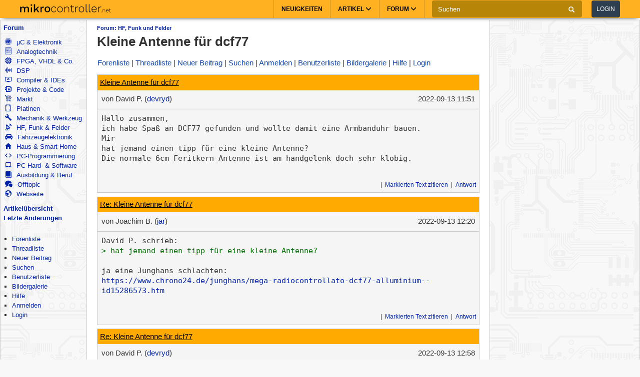

--- FILE ---
content_type: text/html; charset=utf-8
request_url: https://www.mikrocontroller.net/topic/542912
body_size: 19498
content:
<!DOCTYPE html>
<html lang="de" dir="ltr">
<head>
  <title>
      Kleine Antenne für dcf77 - Mikrocontroller.net
  </title>
  <meta http-equiv="Content-type" content="text/html; charset=utf-8" />

  <meta name="viewport" content="width=device-width,initial-scale=1.0" />
	<link rel="stylesheet" media="all" href="/assets/screen-a1f1135ade4f1bf21bf2fe861004772e5d7e7dd4443bac7f67a00a5f046d5efd.css" />
    <link rel="stylesheet" media="print" href="/assets/print-d245bf6f0a5fe74d9f377c2d91dcaf92e729af0ea914e45fe357de41f1118b55.css" />

  <link rel="shortcut icon" type="image/x-icon" href="/favicon.ico" />
  <link rel="canonical" href="https://www.mikrocontroller.net/topic/542912" />

	<meta name="csrf-param" content="authenticity_token" />
<meta name="csrf-token" content="yy8ZxciNxf5UQSQj0X+T6pF4PYmr2dwqCm5qP2rwzgdPYYTvXGxy9L4NHke5Z8MPhUNUb0ooVe1x6ecfz4O9PQ==" />

<script type="application/ld+json">
{
  "@context": "https://schema.org",
  "@type": "BreadcrumbList",
  "itemListElement": [{
	  	"@type": "ListItem",
		  "position": 1,
	    "name": "HF, Funk und Felder",
      "item": "https://www.mikrocontroller.net/forum/17"
    }]
  }
</script>

<!-- OpenGraph & JSON-LD metadata -->
<meta property="og:site_name" content="Mikrocontroller.net">
<meta property="og:title" content="Kleine Antenne für dcf77">


<style>


.flattr-link {display: none;}

</style>

<script>
  var user = {"name":null,"role":null,"posts_per_page":200};

  var topic_read_times = {};
  var user_post_votes = {};
  var post_scores = {};
  var post_num_up_votes = {};
  var post_num_down_votes = {};
  var post_num_votes = {};
</script>


	<script type="text/x-mathjax-config">
	MathJax.Hub.Config({
		config: ["MMLorHTML.js"],
		jax: ["input/TeX","output/HTML-CSS"],
    showProcessingMessages: false,
    messageStyle: "none",
		extensions: ["Safe.js", "tex2jax.js"],
		TeX: {
			extensions: ["AMSmath.js","AMSsymbols.js","noErrors.js","noUndefined.js"]
		},
    tex2jax: {
      inlineMath: [],
      displayMath: [ ['$$','$$']],
      processEscapes: false
    },
	  Safe: {
	    allow: {
	      URLs: "none",
	      classes: "none",
	      cssIDs: "none",
	      styles: "none",
	      fontsize: "none",
	      require: "none"
	    }
	  }
	});
	</script>
	<script async src="https://cdn.jsdelivr.net/npm/mathjax@2/MathJax.js"></script>

  <link rel="alternate" type="application/atom+xml" title="Mikrocontroller.net Newsfeed" href="/newsfeed" />

  <!-- Forum Feeds -->
  <link rel="alternate" type="application/atom+xml" title="Neue Beiträge in allen Foren" href="/feed/global" />
   <link rel="alternate" type="application/atom+xml" title="Neue Beiträge im Forum &quot;HF, Funk und Felder&quot;" href="/feed/forum/17" /> 
   <link rel="alternate" type="application/atom+xml" title="Neue Beiträge im Thread &quot;Kleine Antenne für dcf77&quot;" href="/feed/topic/542912" /> 
  
  <!-- / Forum Feeds -->

    <meta name="robots" content="NOODP" />

  <link rel="search" type="application/opensearchdescription+xml" title="Mikrocontroller.net" href="/searchplugin.xml" />

<script src="https://cdn.jsdelivr.net/npm/jquery@2.2.4/dist/jquery.min.js" integrity="sha256-BbhdlvQf/xTY9gja0Dq3HiwQF8LaCRTXxZKRutelT44=" crossorigin="anonymous"></script>

<script src="/assets/application-7742416e7cca6d03c1e829ea4bcb0da6fbfb391887eae379ae5b385f9398633c.js"></script>

  <script>
jQuery(document).ready(function() {
  setTimeout(function() {
    if ($('#sdfj391').is(':visible') && !$('#adliste').is(':visible')) {
      if (parseInt(localStorage.getItem('adblock-notice-counter') || 0) > 5 && parseInt(localStorage.getItem('adblock-notice-counter') || 0) <= 14) {
        $('#content').before('<div class="box">Lieber AdBlock-Nutzer, wir mögen störende, blinkende Flash-Anzeigen genauso wenig wie du. Deshalb zeigt Mikrocontroller.net ausschließlich nicht animierte Text- und Bildanzeigen an. Vielleicht möchtest du AdBlock für diese Seite deaktivieren? (Diese Meldung verschwindet automatisch nach ein paar Seitenaufrufen.)</div>');
      }
      if (typeof localStorage != 'undefined') {
        localStorage.setItem('adblock-notice-counter', 1 + parseInt(localStorage.getItem('adblock-notice-counter') || 0));
      }
    }
  }, 100);
});
  </script>


<script async='async' src='https://securepubads.g.doubleclick.net/tag/js/gpt.js'></script>
<script>
    var googletag = googletag || {};
    googletag.cmd = googletag.cmd || [];
    googletag.cmd.push(function () {
        var mappingRightSidebar = googletag.sizeMapping().addSize([0, 0], [300, 250]).addSize([800, 600], [[300, 600], [300, 250], [160, 600]]).build();
        var mappingLeftSidebar = googletag.sizeMapping().addSize([1250, 600], [[160, 600]]).build();
        googletag.pubads().setForceSafeFrame(true);
        googletag.pubads().setSafeFrameConfig({
            allowOverlayExpansion: false,
            allowPushExpansion: false,
            sandbox: true
        });
        googletag.pubads().setPrivacySettings({
            restrictDataProcessing: true,
            nonPersonalizedAds: true
        });
        googletag.pubads().setTargeting("mikro-categories", ["wireless-rf", "digital-ics", "embedded"]);
        googletag.defineSlot('/62616433/Mikrocontroller_Right_Sidebar_1', [[160, 600], [300, 600], [300, 250]], 'div-gpt-ad-1549487225707-0').defineSizeMapping(mappingRightSidebar).addService(googletag.pubads());
        googletag.defineSlot('/62616433/Mikrocontroller_Left_Sidebar_1', [160, 600], 'div-gpt-ad-1549567092597-0').defineSizeMapping(mappingLeftSidebar).addService(googletag.pubads());
        googletag.pubads().enableSingleRequest();
        googletag.pubads().collapseEmptyDivs();
        googletag.enableServices();
    });
</script>

<script async src="https://www.googletagmanager.com/gtag/js?id=UA-80574-1"></script>
<script>
window.dataLayer = window.dataLayer || [];
function gtag(){dataLayer.push(arguments);}


var gaProperty = 'UA-80574-1';

gtag('set', 'ads_data_redaction', true);

gtag('js', new Date());
gtag('set', {
  'dimension1': '17',
  'dimension2': 'Guest'
});
gtag('config', gaProperty, {
  'anonymize_ip': true,
  'allow_ad_personalization_signals': false,
  'allow_google_signals': false
});
</script>



<meta name="google-translate-customization" content="5ced0b84f202ea5b-ae0c3756d2b00e02-g6a9f31b5bb528ccf-17">

</head>

<body>
    <header>
    <nav class="navbar navbar-default">
        <div class="container">
            <div class="navbar-header">
                <button type="button" class="navbar-toggle collapsed main-menu-toggle" data-toggle="collapse" data-target="#main-nav-collapse" aria-expanded="false">
                    <span class="sr-only">Toggle navigation</span>
                    <span class="icon-bar"></span>
                    <span class="icon-bar"></span>
                    <span class="icon-bar"></span>
                </button>
                <button type="button" class="navbar-toggle collapsed login-toggle" data-toggle="collapse" data-target="#login-nav-collapse" aria-expanded="false">
                    <span class="glyphicon glyphicon-user"></span>
                </button>
                <button type="button" class="navbar-toggle collapsed search-toggle" data-toggle="collapse" data-target="" aria-expanded="false">
                    <span class="glyphicon glyphicon-search"></span>
                </button>
                <h1>
                    <a href="/" class="navbar-brand">
                        <img src="/images/logo.svg" alt="mikrocontroller.net" class="logo" />
                    </a>
                </h1>
                <div class="pull-left mobile-search">
                    <form action="https://www.google.de/cse" class="navbar-form clearfix">
                        <input type="hidden" name="cx" value="partner-pub-1202612203358489:jaffbdxotov"/>
                        <input type="hidden" name="ie" value="UTF-8"/>
                        <div class="form-group">
                            <div class="input-group">
                                <span class="input-group-addon search">
                                    <i class="glyphicon glyphicon-search"></i>
                                </span>
                                <input name="q" type="text" class="form-control" placeholder="Suchen">
                                <span class="input-group-addon close-search close-btn">
                                    <i class="glyphicon glyphicon-remove"></i>
                                </span>
                            </div>
                        </div>
                    </form>
                </div>
            </div>
            <div class="collapse navbar-collapse navbar-right" id="login-nav-collapse">
                <ul class="nav navbar-nav hidden-lg visible-xs">
                    <li>
                        <a href="/user/login">Log in</a>
                    </li>
                    <li>
                        <a href="/user/register">Join</a>
                    </li>
                </ul>
            </div>

            <div class="collapse navbar-collapse navbar-right" id="main-nav-collapse">
                <ul class="nav navbar-nav">
                    <li>
                        <a href="/">Neuigkeiten</a>
                    </li>
                    <li class="dropdown main-menu-dropdown">
                        <a href="/articles/Hauptseite" class="dropdown-toggle" data-toggle="dropdown" role="button" aria-haspopup="true" aria-expanded="false">Artikel
                            <span class="glyphicon glyphicon-menu-down"></span></a>
                        <div class="dropdown-menu">
                            <div class="container">
                                <ul class="sub-menu">
                                    <li>
                                        <a href="/articles/AVR"><strong>AVR</strong></a>
                                        <a href="/articles/AVR-Tutorial">AVR-Tutorial</a>
                                        <a href="/articles/AVR-GCC-Tutorial">AVR-GCC-Tutorial</a>
                                    </li>
                                    <li>
                                        <a href="/articles/ARM"><strong>ARM</strong></a>
                                        <a href="/articles/LPC-Mikrocontroller">LPC</a>
                                        <a href="/articles/STM32">STM32</a>
                                        <a href="/articles/Infineon_XMC">XMC</a>
                                    </li>
                                    <li>
                                        <a href="/articles/MSP430"><strong>MSP430</strong></a>
                                    </li>
                                    <li>
                                        <a href="/articles/PIC"><strong>PIC</strong></a>
                                    </li>
                                    <li>
                                        <a href="/articles/Programmierbare_Logik"><strong>FPGA, CPLD & Co.</strong></a>
                                        <a href="/articles/FPGA">Grundlagen zu FPGAs</a>
                                        <a href="/articles/Hardwarebeschreibungssprachen/">VHDL & Co.</a>
                                        <a href="/articles/Xilinx_ISE">Xilinx ISE</a>
                                    </li>
                                    <li>
                                        <a href="/articles/Digitale_Signalverarbeitung"><strong>DSP</strong></a>
                                    </li>
                                    <li>
                                        <a href="/articles/Elektronik_Allgemein"><strong>Elektronik allgemein</strong></a>
                                        <a href="/articles/SMD_L%C3%B6ten">SMD Löten</a>
                                        <a href="/articles/Operationsverst%C3%A4rker-Grundschaltungen">Operationsverstärker</a>
                                        <a href="/articles/Oszilloskop">Oszilloskop</a>
                                    </li>
                                    <li>
                                        <a href="/articles/Hauptseite"><strong>Artikelübersicht
</strong></a>
                                    </li>
                                    <li>
                                        <a href="/articles/Spezial:Recentchanges"><strong>Letzte Änderungen</strong></a>
                                    </li>
                                </ul>
                            </div>
                        </div>
                    </li>
                    <li class="dropdown main-menu-dropdown open-xs">
                        <a href="/forum/all" class="dropdown-toggle" data-toggle="dropdown" role="button" aria-haspopup="true" aria-expanded="false">Forum
                            <span class="glyphicon glyphicon-menu-down"></span></a>
                        <div class="dropdown-menu">
                            <div class="container">
                                <ul class="sub-menu">
                                    <li>
                                        <a href="/forum/all"><i class='icons mikro-all'></i> Beitr&auml;ge in allen Foren</a>
                                    </li>
                                    <li>
                                        <a href="/forum/mikrocontroller-elektronik"><i class='icons mikro-mikrocontroller-elektronik'></i> µC &amp; Elektronik</a>
                                    </li>
                                    <li>
                                        <a href="/forum/analogtechnik"><i class='icons mikro-analogtechnik'></i> Analogtechnik</a>
                                    </li>
                                    <li>
                                        <a href="/forum/fpga-vhdl-cpld"><i class='icons mikro-fpga-vhdl-cpld'></i> FPGA, VHDL &amp; Co.</a>
                                    </li>
                                    <li>
                                        <a href="/forum/dsp"><i class='icons mikro-dsp'></i> DSP</a>
                                    </li>
                                    <li>
                                        <a href="/forum/gcc"><i class='icons mikro-gcc'></i>Compiler &amp; IDEs</a>
                                    </li>
                                    <li>
                                        <a href="/forum/codesammlung"><i class='icons mikro-codesammlung'></i>Projekte &amp; Code</a>
                                    </li>
                                    <li>
                                        <a href="/forum/markt"><i class='icons mikro-markt'></i>Markt</a>
                                    </li>
                                    <li>
                                        <a href="/forum/platinen"><i class='icons mikro-platinen'></i>Platinen</a>
                                    </li>
                                    <li>
                                        <a href="/forum/mechanik"><i class='icons mikro-mechanik'></i>Mechanik & Werkzeug</a>
                                    </li>
                                    <li>
                                        <a href="/forum/hf"><i class='icons mikro-hf'></i>HF, Funk &amp; Felder</a>
                                    </li>
                                    <li>
                                        <a href="/forum/fahrzeugelektronik"><i class='icons mikro-fahrzeugelektronik'></i>Fahrzeugelektronik</a>
                                    </li>
                                    <li>
                                        <a href="/forum/hausbus"><i class='icons mikro-hausbus'></i>Haus &amp; Smart Home</a>
                                    </li>
                                    <li>
                                        <a href="/forum/pc-programmierung"><i class='icons mikro-pc-programmierung'></i>PC-Programmierung</a>
                                    </li>
                                    <li>
                                        <a href="/forum/pc-hardware-software"><i class='icons mikro-pc-hardware-software'></i>PC Hard- &amp; Software</a>
                                    </li>
                                    <li>
                                        <a href="/forum/ausbildung-studium-beruf"><i class='icons mikro-ausbildung-studium-beruf'></i>Ausbildung &amp; Beruf</a>
                                    </li>
                                    <li>
                                        <a href="/forum/offtopic"><i class='icons mikro-offtopic'></i>Offtopic</a>
                                    </li>
                                    <li>
                                        <a href="/forum/website"><i class='icons mikro-website'></i>Webseite</a>
                                    </li>
                                </ul>
                            </div>
                        </div>
                    </li>
                </ul>
                <form action="https://www.google.de/cse" class="navbar-form navbar-left clearfix hidden-xs" id="cse-search-box">
                    <input type="hidden" name="cx" value="partner-pub-1202612203358489:jaffbdxotov"/>
                    <input type="hidden" name="ie" value="UTF-8"/>
                    <div class="form-group">
                        <div class="input-group">
                            <input name="q" type="text" class="form-control" placeholder="Suchen">
                            <span class="input-group-addon">
                                <i class="glyphicon glyphicon-search"></i>
                            </span>
                        </div>
                    </div>
                    <a href="/user/login">
                        <button type="button" class="btn btn-default login-btn">Login</button>
                    </a>
                </form>
            </div>
        </div>
    </nav>
</header>

<div id="outer-container">

  <table id="twocolumns">
  <tr><td id="sidebar-left" class="sidebar">


<!-- begin nav -->
<div class="nav-container">
  <ul class="nav-icons">
    <li>
      <b><a href="/forum/all">Forum</a></b>
      <ul>
        <li>
            <a href="/forum/mikrocontroller-elektronik"><i class='icons mikro-mikrocontroller-elektronik'></i> µC &amp; Elektronik</a>
        </li>
        <li>
            <a href="/forum/analogtechnik"><i class='icons mikro-analogtechnik'></i> Analogtechnik</a>
        </li>
        <li>
            <a href="/forum/fpga-vhdl-cpld"><i class='icons mikro-fpga-vhdl-cpld'></i> FPGA, VHDL &amp; Co.</a>
        </li>
        <li>
            <a href="/forum/dsp"><i class='icons mikro-dsp'></i> DSP</a>
        </li>
        <li>
            <a href="/forum/gcc"><i class='icons mikro-gcc'></i>Compiler &amp; IDEs</a>
        </li>
        <li>
            <a href="/forum/codesammlung"><i class='icons mikro-codesammlung'></i>Projekte &amp; Code</a>
        </li>
        <li>
            <a href="/forum/markt"><i class='icons mikro-markt'></i>Markt</a>
        </li>
        <li>
            <a href="/forum/platinen"><i class='icons mikro-platinen'></i>Platinen</a>
        </li>
        <li>
            <a href="/forum/mechanik"><i class='icons mikro-mechanik'></i>Mechanik &amp; Werkzeug</a>
        </li>
        <li>
            <a href="/forum/hf"><i class='icons mikro-hf'></i>HF, Funk &amp; Felder</a>
        </li>
        <li>
            <a href="/forum/fahrzeugelektronik"><i class='icons mikro-fahrzeugelektronik'></i>Fahrzeugelektronik</a>
        </li>
        <li>
            <a href="/forum/hausbus"><i class='icons mikro-hausbus'></i>Haus &amp; Smart Home</a>
        </li>
        <li>
            <a href="/forum/pc-programmierung"><i class='icons mikro-pc-programmierung'></i>PC-Programmierung</a>
        </li>
        <li>
            <a href="/forum/pc-hardware-software"><i class='icons mikro-pc-hardware-software'></i>PC Hard- &amp; Software</a>
        </li>
        <li>
            <a href="/forum/ausbildung-studium-beruf"><i class='icons mikro-ausbildung-studium-beruf'></i>Ausbildung &amp; Beruf</a>
        </li>
        <li>
            <a href="/forum/offtopic"><i class='icons mikro-offtopic'></i>Offtopic</a>
        </li>
        <li>
            <a href="/forum/website"><i class='icons mikro-website'></i>Webseite</a>
        </li>
       </ul>
    </li>
<!--    <li><b><a href="/buecher/">Buchtipps</a></b></li>-->
<!--    <li><b><a href="http://shop.mikrocontroller.net/">Shop</a></b></li>-->
<!--    <li><b><a href="/articles/Linksammlung">Linksammlung</a></b></li>-->
    <li><b><a href="/articles/Hauptseite">Artikel&uuml;bersicht</a></b></li>
    <li><b><a href="/articles/Spezial:Recentchanges">Letzte &Auml;nderungen</a></b></li>
  </ul>
</div>
<!-- end nav -->


    <div class="nav-container">
      <ul class="nav-first">
        <b>&nbsp;</b>
        <li>
            <ul>
                <li class=""><a href="/forum">Forenliste</a></li> <li class=""><a href="/forum/hf">Threadliste</a></li> <li class=""><a href="/topic/new?forum_id=17">Neuer Beitrag</a></li> <li class=""><a href="/search">Suchen</a></li> <li class=""><a href="/user/list">Benutzerliste</a></li> <li class=""><a href="/attachment/gallery">Bildergalerie</a></li> <li class=""><a href="/user/help">Hilfe</a></li> <li class=""><a href="/user/register">Anmelden</a></li>
                <li class=""><a href="/user/login">Login</a></li>
            </ul>
        </li>
      </ul>
    </div>




<div id="adliste" class="adtxt adunit bannerad"></div>
<div id="sdfj391"></div>

<hr />
<div id="first-adframe" class="adframe sticky" style="padding: 0;margin:0; text-align: center; ">
  <!-- <div style="font-size: 0.65em;">- Anzeige -</div> -->
  <!-- bannerstart -->

    <!-- /62616433/Mikrocontroller_Left_Sidebar_1 -->
    <div id='div-gpt-ad-1549567092597-0' style='height:600px; width:160px;'>
    <script>
    googletag.cmd.push(function() { googletag.display('div-gpt-ad-1549567092597-0'); });
    </script>
    </div>


  <!-- bannerend -->
  </div>
  <div style="padding-top: 10px;"></div>


  </td>
  <td id="main">

<div id="container">
    <!-- contentDetection start -->
    <!-- google_ad_section_start -->
			<h1 id="pageName" style="float: left;"><small><a href="/forum/17">Forum: HF, Funk und Felder</a></small> Kleine Antenne für dcf77</h1>



  <br style="clear: both;" />
  



  <div id="nav-top"><div class="navbar">
  <span class="left">
    <span class="menuitem "><a href="/forum">Forenliste</a></span> <span class="menuitem "><a href="/forum/hf">Threadliste</a></span> <span class="menuitem "><a href="/topic/new?forum_id=17">Neuer Beitrag</a></span> <span class="menuitem "><a href="/search">Suchen</a></span> <span class="menuitem "><a href="/user/register">Anmelden</a></span> <span class="menuitem "><a href="/user/list">Benutzerliste</a></span> <span class="menuitem "><a href="/attachment/gallery">Bildergalerie</a></span> <span class="menuitem "><a href="/user/help">Hilfe</a></span> <span class="menuitem "><a href="/user/login">Login</a></span>
  </span>


  <br class="clear" />
</div>
</div>
  <div id="content">
    <div class="forum">
  <div class="topic  " id="topic" data-id="542912" data-user-id="101110">

    
    <script>
    have_newpost_anchor = false;
    topic_last_read_at = getLastReadAt(542912);
    </script>
      <script>
      if (!have_newpost_anchor && (!topic_last_read_at || topic_last_read_at < 1663069908000)) {
        document.write('<a name="new" id="new"></a>');
        have_newpost_anchor = true;
      }
      </script>

      
<div id="7190177" class="post box root-post  post-userid-101110 post-id-7190177" data-attributionline="David P. schrieb im Beitrag #7190177:"
 data-created-at="1663069908000" data-updated-at="1663069908000" data-user-id="101110" data-guest-name=""
>

  <div class="subject">
    <a name="7190177" href="#7190177">Kleine Antenne für dcf77</a>
  </div>

  <div class="info">
    <div class="author">
      von
      <span class="name">
        David P.
        (<a href="/user/show/devryd">devryd</a>)
        
      
      


      </span>
    </div>

    <div class="date">
      <span class="created"><time class="datetime" datetime="2022-09-13T13:51:48+02:00">13.09.2022 13:51</time></span>
    </div>
    <br style="clear: both" />
    </div>
  
  <hr style="clear: both;" />

  <div class="post-vote-links noprint" style="float:right; font-size: 10px;">
  Lesenswert?
  <table><tr>
  <td><span class="score">•</span></td>
  <td>
  <a class="up" rel="nofollow" data-remote="true" href="/topic/vote_post?id=7190177&amp;rating=1"><span class="arrow-down">&#x25B2;</span>  <span class="num-up-votes"></span></a>
  <br />
  <a class="down" rel="nofollow" data-remote="true" href="/topic/vote_post?id=7190177&amp;rating=-1"><span class="arrow-up">&#x25BC;</span>  <span class="num-down-votes"></span></a>
  </td>
  </tr></table>
  </div>

  <div class="text">
      <pre>Hallo zusammen,
ich habe Spaß an DCF77 gefunden und wollte damit eine Armbanduhr bauen. 
Mir
hat jemand einen tipp für eine kleine Antenne?
Die normale 6cm Feritkern Antenne ist am handgelenk doch sehr klobig.</pre>
  </div>

  <br style="clear: both;" />



  <div class="foot unselectable">
    <span class="menuitem postmenuitem-report"><a href="/topic/report_post/7190177" data-remote="true" data-confirm="Möchten Sie den Beitrag zur Überprüfung melden?" rel="nofollow">Beitrag melden</a></span> <span class="menuitem postmenuitem-edit"><a href="?edit=7190177#postform" rel="nofollow">Bearbeiten</a></span> <span class="menuitem postmenuitem-move"><a rel="nofollow" href="/topic/move/542912">Thread verschieben</a></span> <span class="menuitem postmenuitem-lock"><a rel="nofollow" href="/topic/lock/542912?token=WDPr0X%2FmgSZ15UDd9o6p2PdwUtOtcZW6poHg%2Fjhyq7XcfXb76wc2LJ%2Bpermelvk940s7NUyAHH3dBm3enQHYjw%3D%3D">Thread sperren</a></span> <span class="menuitem postmenuitem-lock_for_guests"><a rel="nofollow" href="/topic/lock_for_guests/542912?token=WDPr0X%2FmgSZ15UDd9o6p2PdwUtOtcZW6poHg%2Fjhyq7XcfXb76wc2LJ%2Bpermelvk940s7NUyAHH3dBm3enQHYjw%3D%3D">Anmeldepflicht aktivieren</a></span> <span class="menuitem postmenuitem-set_sticky_true"><a rel="nofollow" href="/topic/set_sticky_true/542912?token=WDPr0X%2FmgSZ15UDd9o6p2PdwUtOtcZW6poHg%2Fjhyq7XcfXb76wc2LJ%2Bpermelvk940s7NUyAHH3dBm3enQHYjw%3D%3D">Anpinnen</a></span> <span class="menuitem postmenuitem-delete"><a data-confirm="[dummy_value]" data-prompt="{&quot;message&quot;:&quot;Begründung für die Löschung (oder abbrechen um nicht zu löschen):&quot;,&quot;param&quot;:&quot;reason&quot;,&quot;default&quot;:&quot; &quot;}" data-remote="true" rel="nofollow" href="/topic/delete_post/7190177?token=WDPr0X%2FmgSZ15UDd9o6p2PdwUtOtcZW6poHg%2Fjhyq7XcfXb76wc2LJ%2Bpermelvk940s7NUyAHH3dBm3enQHYjw%3D%3D">Thread löschen</a></span> <span class="menuitem postmenuitem-merge"><a rel="nofollow" href="/topic/merge?source=542912&amp;token=WDPr0X%2FmgSZ15UDd9o6p2PdwUtOtcZW6poHg%2Fjhyq7XcfXb76wc2LJ%2Bpermelvk940s7NUyAHH3dBm3enQHYjw%3D%3D">Thread mit anderem zusammenführen</a></span> <span class="menuitem"><a href="?reply_to=7190177#postform" onclick="return !forumInsertQuoting(7190177)" rel="nofollow">Markierten Text zitieren</a></span> <span class="menuitem"><a href="#postform" rel="nofollow">Antwort</a></span> <span class="menuitem postmenuitem-replyto"><a href="?reply_to=7190177#postform" rel="nofollow">Antwort mit Zitat</a></span>
  </div>

</div>



      <script>
      if (!have_newpost_anchor && (!topic_last_read_at || topic_last_read_at < 1663071643000)) {
        document.write('<a name="new" id="new"></a>');
        have_newpost_anchor = true;
      }
      </script>

      
<div id="7190208" class="post box   post-userid-5191 post-id-7190208" data-attributionline="Joachim B. schrieb im Beitrag #7190208:"
 data-created-at="1663071643000" data-updated-at="1663071643000" data-user-id="5191" data-guest-name=""
>

  <div class="subject">
    <a name="7190208" href="#7190208">Re: Kleine Antenne für dcf77</a>
  </div>

  <div class="info">
    <div class="author">
      von
      <span class="name">
        Joachim B.
        (<a href="/user/show/jar">jar</a>)
        
      
      


      </span>
    </div>

    <div class="date">
      <span class="created"><time class="datetime" datetime="2022-09-13T14:20:43+02:00">13.09.2022 14:20</time></span>
    </div>
    <br style="clear: both" />
    </div>
  
  <hr style="clear: both;" />

  <div class="post-vote-links noprint" style="float:right; font-size: 10px;">
  Lesenswert?
  <table><tr>
  <td><span class="score">•</span></td>
  <td>
  <a class="up" rel="nofollow" data-remote="true" href="/topic/vote_post?id=7190208&amp;rating=1"><span class="arrow-down">&#x25B2;</span>  <span class="num-up-votes"></span></a>
  <br />
  <a class="down" rel="nofollow" data-remote="true" href="/topic/vote_post?id=7190208&amp;rating=-1"><span class="arrow-up">&#x25BC;</span>  <span class="num-down-votes"></span></a>
  </td>
  </tr></table>
  </div>

  <div class="text">
      <pre><span class="attribution-line"><a class="link-to-post" data-post-id="7190177" href="/topic/542912#7190177">David P. schrieb:</a></span>
<span class="quoting-level-1">&gt; hat jemand einen tipp für eine kleine Antenne?</span>

ja eine Junghans schlachten:
<a class="postedlink" href="https://www.chrono24.de/junghans/mega-radiocontrollato-dcf77-alluminium--id15286573.htm" rel="nofollow">https://www.chrono24.de/junghans/mega-radiocontrollato-dcf77-alluminium--id15286573.htm</a></pre>
  </div>

  <br style="clear: both;" />



  <div class="foot unselectable">
    <span class="menuitem postmenuitem-report"><a href="/topic/report_post/7190208" data-remote="true" data-confirm="Möchten Sie den Beitrag zur Überprüfung melden?" rel="nofollow">Beitrag melden</a></span> <span class="menuitem postmenuitem-edit"><a href="?edit=7190208#postform" rel="nofollow">Bearbeiten</a></span> <span class="menuitem postmenuitem-delete"><a data-confirm="[dummy_value]" data-prompt="{&quot;message&quot;:&quot;Begründung für die Löschung (oder abbrechen um nicht zu löschen):&quot;,&quot;param&quot;:&quot;reason&quot;,&quot;default&quot;:&quot; &quot;}" data-remote="true" rel="nofollow" href="/topic/delete_post/7190208?token=S19AOwPH4mSuF6oQ2%2BNQj7tPrPOVUsoU5aNGFAkEAvrPEd0RlyZVbkRbkHSz%2BwBqr3TFFXSjQ9OeJMs0rHdxwA%3D%3D">Löschen</a></span> <span class="menuitem"><a href="?reply_to=7190208#postform" onclick="return !forumInsertQuoting(7190208)" rel="nofollow">Markierten Text zitieren</a></span> <span class="menuitem"><a href="#postform" rel="nofollow">Antwort</a></span> <span class="menuitem postmenuitem-replyto"><a href="?reply_to=7190208#postform" rel="nofollow">Antwort mit Zitat</a></span>
  </div>

</div>



      <script>
      if (!have_newpost_anchor && (!topic_last_read_at || topic_last_read_at < 1663073888000)) {
        document.write('<a name="new" id="new"></a>');
        have_newpost_anchor = true;
      }
      </script>

      
<div id="7190263" class="post box   post-userid-101110 post-id-7190263" data-attributionline="David P. schrieb im Beitrag #7190263:"
 data-created-at="1663073888000" data-updated-at="1663073888000" data-user-id="101110" data-guest-name=""
>

  <div class="subject">
    <a name="7190263" href="#7190263">Re: Kleine Antenne für dcf77</a>
  </div>

  <div class="info">
    <div class="author">
      von
      <span class="name">
        David P.
        (<a href="/user/show/devryd">devryd</a>)
        
      
      


      </span>
    </div>

    <div class="date">
      <span class="created"><time class="datetime" datetime="2022-09-13T14:58:08+02:00">13.09.2022 14:58</time></span>
    </div>
    <br style="clear: both" />
    </div>
  
  <hr style="clear: both;" />

  <div class="post-vote-links noprint" style="float:right; font-size: 10px;">
  Lesenswert?
  <table><tr>
  <td><span class="score">•</span></td>
  <td>
  <a class="up" rel="nofollow" data-remote="true" href="/topic/vote_post?id=7190263&amp;rating=1"><span class="arrow-down">&#x25B2;</span>  <span class="num-up-votes"></span></a>
  <br />
  <a class="down" rel="nofollow" data-remote="true" href="/topic/vote_post?id=7190263&amp;rating=-1"><span class="arrow-up">&#x25BC;</span>  <span class="num-down-votes"></span></a>
  </td>
  </tr></table>
  </div>

  <div class="text">
      <pre>Leider ein wenig außerhalb meiner Preisklasse für eine Antenne</pre>
  </div>

  <br style="clear: both;" />



  <div class="foot unselectable">
    <span class="menuitem postmenuitem-report"><a href="/topic/report_post/7190263" data-remote="true" data-confirm="Möchten Sie den Beitrag zur Überprüfung melden?" rel="nofollow">Beitrag melden</a></span> <span class="menuitem postmenuitem-edit"><a href="?edit=7190263#postform" rel="nofollow">Bearbeiten</a></span> <span class="menuitem postmenuitem-delete"><a data-confirm="[dummy_value]" data-prompt="{&quot;message&quot;:&quot;Begründung für die Löschung (oder abbrechen um nicht zu löschen):&quot;,&quot;param&quot;:&quot;reason&quot;,&quot;default&quot;:&quot; &quot;}" data-remote="true" rel="nofollow" href="/topic/delete_post/7190263?token=LfplFy9pcwK%2BwvDh4xwITT%2B6sMxbxTkLTukdygqp8ZCptPg9u4jECFSOyoWLBFioK4HZKro0sMw1bpDqr9qCqg%3D%3D">Löschen</a></span> <span class="menuitem"><a href="?reply_to=7190263#postform" onclick="return !forumInsertQuoting(7190263)" rel="nofollow">Markierten Text zitieren</a></span> <span class="menuitem"><a href="#postform" rel="nofollow">Antwort</a></span> <span class="menuitem postmenuitem-replyto"><a href="?reply_to=7190263#postform" rel="nofollow">Antwort mit Zitat</a></span>
  </div>

</div>



      <script>
      if (!have_newpost_anchor && (!topic_last_read_at || topic_last_read_at < 1663075477000)) {
        document.write('<a name="new" id="new"></a>');
        have_newpost_anchor = true;
      }
      </script>

      
<div id="7190301" class="post box   post-userid-105210 post-id-7190301" data-attributionline="Dirk O. schrieb im Beitrag #7190301:"
 data-created-at="1663075477000" data-updated-at="1663075477000" data-user-id="105210" data-guest-name=""
>

  <div class="subject">
    <a name="7190301" href="#7190301">Re: Kleine Antenne für dcf77</a>
  </div>

  <div class="info">
    <div class="author">
      von
      <span class="name">
        Dirk O.
        (<a href="/user/show/dirk_sdr">dirk_sdr</a>)
        
      
      


      </span>
    </div>

    <div class="date">
      <span class="created"><time class="datetime" datetime="2022-09-13T15:24:37+02:00">13.09.2022 15:24</time></span>
    </div>
    <br style="clear: both" />
    </div>
  
  <hr style="clear: both;" />

  <div class="post-vote-links noprint" style="float:right; font-size: 10px;">
  Lesenswert?
  <table><tr>
  <td><span class="score">•</span></td>
  <td>
  <a class="up" rel="nofollow" data-remote="true" href="/topic/vote_post?id=7190301&amp;rating=1"><span class="arrow-down">&#x25B2;</span>  <span class="num-up-votes"></span></a>
  <br />
  <a class="down" rel="nofollow" data-remote="true" href="/topic/vote_post?id=7190301&amp;rating=-1"><span class="arrow-up">&#x25BC;</span>  <span class="num-down-votes"></span></a>
  </td>
  </tr></table>
  </div>

  <div class="text">
      <pre><span class="attribution-line"><a class="link-to-post" data-post-id="7190177" href="/topic/542912#7190177">David P. schrieb:</a></span>
<span class="quoting-level-1">&gt; Hallo zusammen,</span>
<span class="quoting-level-1">&gt; ich habe Spaß an DCF77 gefunden und wollte damit eine Armbanduhr bauen.</span>
<span class="quoting-level-1">&gt; Mir</span>
<span class="quoting-level-1">&gt; hat jemand einen tipp für eine kleine Antenne?</span>
<span class="quoting-level-1">&gt; Die normale 6cm Feritkern Antenne ist am handgelenk doch sehr klobig.</span>
Eine fertige Lösung z.B. als Ersatzteil für eine DCF77 Armbanduhr wirst 
du kaum finden.
Ich würde erstmal den Rest (Display, Elektronik, DCF77 Receiver) 
zusammen stellen. Das ist als Armbanduhr schon eine Herausforderung. 
Wenn das mit einer ext. Standard DCF77 Antenne gut klappt, dann findet 
man auch eine Lösung für die Antenne in passender Größe, muss aber wohl 
DIY sein.</pre>
  </div>

  <br style="clear: both;" />



  <div class="foot unselectable">
    <span class="menuitem postmenuitem-report"><a href="/topic/report_post/7190301" data-remote="true" data-confirm="Möchten Sie den Beitrag zur Überprüfung melden?" rel="nofollow">Beitrag melden</a></span> <span class="menuitem postmenuitem-edit"><a href="?edit=7190301#postform" rel="nofollow">Bearbeiten</a></span> <span class="menuitem postmenuitem-delete"><a data-confirm="[dummy_value]" data-prompt="{&quot;message&quot;:&quot;Begründung für die Löschung (oder abbrechen um nicht zu löschen):&quot;,&quot;param&quot;:&quot;reason&quot;,&quot;default&quot;:&quot; &quot;}" data-remote="true" rel="nofollow" href="/topic/delete_post/7190301?token=fhPMr%2F2qk%2FZF2cX%2FSU1d%2BugK6hzZEKz3MbYwB9hgOjz6XVGFaUsk%2FK%2BV%2F5shVQ0f%2FDGD%2BjjhJTBKMb0nfRNJBg%3D%3D">Löschen</a></span> <span class="menuitem"><a href="?reply_to=7190301#postform" onclick="return !forumInsertQuoting(7190301)" rel="nofollow">Markierten Text zitieren</a></span> <span class="menuitem"><a href="#postform" rel="nofollow">Antwort</a></span> <span class="menuitem postmenuitem-replyto"><a href="?reply_to=7190301#postform" rel="nofollow">Antwort mit Zitat</a></span>
  </div>

</div>



      <script>
      if (!have_newpost_anchor && (!topic_last_read_at || topic_last_read_at < 1663080341000)) {
        document.write('<a name="new" id="new"></a>');
        have_newpost_anchor = true;
      }
      </script>

      
<div id="7190388" class="post box   post-userid-5191 post-id-7190388" data-attributionline="Joachim B. schrieb im Beitrag #7190388:"
 data-created-at="1663080341000" data-updated-at="1663080341000" data-user-id="5191" data-guest-name=""
>

  <div class="subject">
    <a name="7190388" href="#7190388">Re: Kleine Antenne für dcf77</a>
  </div>

  <div class="info">
    <div class="author">
      von
      <span class="name">
        Joachim B.
        (<a href="/user/show/jar">jar</a>)
        
      
      


      </span>
    </div>

    <div class="date">
      <span class="created"><time class="datetime" datetime="2022-09-13T16:45:41+02:00">13.09.2022 16:45</time></span>
    </div>
    <br style="clear: both" />
    </div>
  
  <hr style="clear: both;" />

  <div class="post-vote-links noprint" style="float:right; font-size: 10px;">
  Lesenswert?
  <table><tr>
  <td><span class="score">•</span></td>
  <td>
  <a class="up" rel="nofollow" data-remote="true" href="/topic/vote_post?id=7190388&amp;rating=1"><span class="arrow-down">&#x25B2;</span>  <span class="num-up-votes"></span></a>
  <br />
  <a class="down" rel="nofollow" data-remote="true" href="/topic/vote_post?id=7190388&amp;rating=-1"><span class="arrow-up">&#x25BC;</span>  <span class="num-down-votes"></span></a>
  </td>
  </tr></table>
  </div>

  <div class="text">
      <pre><span class="attribution-line"><a class="link-to-post" data-post-id="7190263" href="/topic/542912#7190263">David P. schrieb:</a></span>
<span class="quoting-level-1">&gt; Leider ein wenig außerhalb meiner Preisklasse für eine Antenne</span>

du hattest gefragt und die Antwort DCF77 Antennen ist öfter hier aus 
Uhren ausbauen!</pre>
  </div>

  <br style="clear: both;" />



  <div class="foot unselectable">
    <span class="menuitem postmenuitem-report"><a href="/topic/report_post/7190388" data-remote="true" data-confirm="Möchten Sie den Beitrag zur Überprüfung melden?" rel="nofollow">Beitrag melden</a></span> <span class="menuitem postmenuitem-edit"><a href="?edit=7190388#postform" rel="nofollow">Bearbeiten</a></span> <span class="menuitem postmenuitem-delete"><a data-confirm="[dummy_value]" data-prompt="{&quot;message&quot;:&quot;Begründung für die Löschung (oder abbrechen um nicht zu löschen):&quot;,&quot;param&quot;:&quot;reason&quot;,&quot;default&quot;:&quot; &quot;}" data-remote="true" rel="nofollow" href="/topic/delete_post/7190388?token=CynoRmRmwCK4%2FrPWL6TXiUTpjKC91HoWCzfa%2FN2c0vCPZ3Vs8Id3KFKyibJHvIdsUNLlRlwl89FwsFfceO%2Bhyg%3D%3D">Löschen</a></span> <span class="menuitem"><a href="?reply_to=7190388#postform" onclick="return !forumInsertQuoting(7190388)" rel="nofollow">Markierten Text zitieren</a></span> <span class="menuitem"><a href="#postform" rel="nofollow">Antwort</a></span> <span class="menuitem postmenuitem-replyto"><a href="?reply_to=7190388#postform" rel="nofollow">Antwort mit Zitat</a></span>
  </div>

</div>



      <script>
      if (!have_newpost_anchor && (!topic_last_read_at || topic_last_read_at < 1663080995000)) {
        document.write('<a name="new" id="new"></a>');
        have_newpost_anchor = true;
      }
      </script>

      
<div id="7190400" class="post box   post-userid-35304 post-id-7190400" data-attributionline="Harald W. schrieb im Beitrag #7190400:"
 data-created-at="1663080995000" data-updated-at="1663080995000" data-user-id="35304" data-guest-name=""
>

  <div class="subject">
    <a name="7190400" href="#7190400">Re: Kleine Antenne für dcf77</a>
  </div>

  <div class="info">
    <div class="author">
      von
      <span class="name">
        Harald W.
        (<a href="/user/show/wilhelms">wilhelms</a>)
        
      
      


      </span>
    </div>

    <div class="date">
      <span class="created"><time class="datetime" datetime="2022-09-13T16:56:35+02:00">13.09.2022 16:56</time></span>
    </div>
    <br style="clear: both" />
    </div>
  
  <hr style="clear: both;" />

  <div class="post-vote-links noprint" style="float:right; font-size: 10px;">
  Lesenswert?
  <table><tr>
  <td><span class="score">•</span></td>
  <td>
  <a class="up" rel="nofollow" data-remote="true" href="/topic/vote_post?id=7190400&amp;rating=1"><span class="arrow-down">&#x25B2;</span>  <span class="num-up-votes"></span></a>
  <br />
  <a class="down" rel="nofollow" data-remote="true" href="/topic/vote_post?id=7190400&amp;rating=-1"><span class="arrow-up">&#x25BC;</span>  <span class="num-down-votes"></span></a>
  </td>
  </tr></table>
  </div>

  <div class="text">
      <pre><span class="attribution-line"><a class="link-to-post" data-post-id="7190208" href="/topic/542912#7190208">Joachim B. schrieb:</a></span>

<span class="quoting-level-2">&gt;&gt; hat jemand einen tipp für eine kleine Antenne?</span>
<span class="quoting-level-1">&gt; ja eine Junghans schlachten:</span>

Hatte Junghans die Antenne nicht im Armband? Da man flexibles Ferrit
kaufen kann, sollte man ein solches Armband doch auch selbst bauen 
können.</pre>
  </div>

  <br style="clear: both;" />



  <div class="foot unselectable">
    <span class="menuitem postmenuitem-report"><a href="/topic/report_post/7190400" data-remote="true" data-confirm="Möchten Sie den Beitrag zur Überprüfung melden?" rel="nofollow">Beitrag melden</a></span> <span class="menuitem postmenuitem-edit"><a href="?edit=7190400#postform" rel="nofollow">Bearbeiten</a></span> <span class="menuitem postmenuitem-delete"><a data-confirm="[dummy_value]" data-prompt="{&quot;message&quot;:&quot;Begründung für die Löschung (oder abbrechen um nicht zu löschen):&quot;,&quot;param&quot;:&quot;reason&quot;,&quot;default&quot;:&quot; &quot;}" data-remote="true" rel="nofollow" href="/topic/delete_post/7190400?token=9Lxr253hZSdwdhv5zDBcrQOrTgpA7R9aBCgmYcOvGUNw8vbxCQDSLZo6IZ2kKAxIF5An7KEclp1%2Fr6tBZtxqeQ%3D%3D">Löschen</a></span> <span class="menuitem"><a href="?reply_to=7190400#postform" onclick="return !forumInsertQuoting(7190400)" rel="nofollow">Markierten Text zitieren</a></span> <span class="menuitem"><a href="#postform" rel="nofollow">Antwort</a></span> <span class="menuitem postmenuitem-replyto"><a href="?reply_to=7190400#postform" rel="nofollow">Antwort mit Zitat</a></span>
  </div>

</div>



      <script>
      if (!have_newpost_anchor && (!topic_last_read_at || topic_last_read_at < 1663081299000)) {
        document.write('<a name="new" id="new"></a>');
        have_newpost_anchor = true;
      }
      </script>

      
<div id="7190406" class="post box   post-userid- post-id-7190406" data-attributionline="Simulant schrieb im Beitrag #7190406:"
 data-created-at="1663081299000" data-updated-at="1663081299000" data-user-id="" data-guest-name="Simulant"
>

  <div class="subject">
    <a name="7190406" href="#7190406">Re: Kleine Antenne für dcf77</a>
  </div>

  <div class="info">
    <div class="author">
      von
      <span class="name">
        <i>Simulant</i> (Gast)
      
      


      </span>
    </div>

    <div class="date">
      <span class="created"><time class="datetime" datetime="2022-09-13T17:01:39+02:00">13.09.2022 17:01</time></span>
    </div>
    <br style="clear: both" />
    </div>
  
  <hr style="clear: both;" />

  <div class="post-vote-links noprint" style="float:right; font-size: 10px;">
  Lesenswert?
  <table><tr>
  <td><span class="score">•</span></td>
  <td>
  <a class="up" rel="nofollow" data-remote="true" href="/topic/vote_post?id=7190406&amp;rating=1"><span class="arrow-down">&#x25B2;</span>  <span class="num-up-votes"></span></a>
  <br />
  <a class="down" rel="nofollow" data-remote="true" href="/topic/vote_post?id=7190406&amp;rating=-1"><span class="arrow-up">&#x25BC;</span>  <span class="num-down-votes"></span></a>
  </td>
  </tr></table>
  </div>

  <div class="text">
      <pre>Hier gibt&#39;s ein Foto einer DCF77-Antenne in einer Armbanduhr:
<a title="DCF77 (3_3) Elektronik aus Funk-Armbanduhr In den Antworten zu Bernhard S./Erfurt&#39;s Beiträgen zum Thema DCF77 finden sich Hinweise zu Arbeiten, auch einer Doktorarbeit, zur Entwicklung von DCF77 Funk-Armbanduhren. Leider vermisse ich einfach nac" class="link-to-topic" data-topic-id="379834" href="/topic/379834#new">Beitrag "DCF77 (3_3) Elektronik aus einer Funk-Armbanduhr"</a></pre>
  </div>

  <br style="clear: both;" />



  <div class="foot unselectable">
    <span class="menuitem postmenuitem-report"><a href="/topic/report_post/7190406" data-remote="true" data-confirm="Möchten Sie den Beitrag zur Überprüfung melden?" rel="nofollow">Beitrag melden</a></span> <span class="menuitem postmenuitem-edit"><a href="?edit=7190406#postform" rel="nofollow">Bearbeiten</a></span> <span class="menuitem postmenuitem-delete"><a data-confirm="[dummy_value]" data-prompt="{&quot;message&quot;:&quot;Begründung für die Löschung (oder abbrechen um nicht zu löschen):&quot;,&quot;param&quot;:&quot;reason&quot;,&quot;default&quot;:&quot; &quot;}" data-remote="true" rel="nofollow" href="/topic/delete_post/7190406?token=G9B8yTE0Jds%2FgFQnQkEdUqfRvSW1s8Xd2QJscMAa35qfnuHjpdWS0dXMbkMqWU23s%2BrUw1RCTBqiheFQZWmsoA%3D%3D">Löschen</a></span> <span class="menuitem"><a href="?reply_to=7190406#postform" onclick="return !forumInsertQuoting(7190406)" rel="nofollow">Markierten Text zitieren</a></span> <span class="menuitem"><a href="#postform" rel="nofollow">Antwort</a></span> <span class="menuitem postmenuitem-replyto"><a href="?reply_to=7190406#postform" rel="nofollow">Antwort mit Zitat</a></span>
  </div>

</div>



      <script>
      if (!have_newpost_anchor && (!topic_last_read_at || topic_last_read_at < 1663081342000)) {
        document.write('<a name="new" id="new"></a>');
        have_newpost_anchor = true;
      }
      </script>

      
<div id="7190409" class="post box   post-userid-91322 post-id-7190409" data-attributionline="Axel R. schrieb im Beitrag #7190409:"
 data-created-at="1663081342000" data-updated-at="1663081342000" data-user-id="91322" data-guest-name=""
>

  <div class="subject">
    <a name="7190409" href="#7190409">Re: Kleine Antenne für dcf77</a>
  </div>

  <div class="info">
    <div class="author">
      von
      <span class="name">
        Axel R.
        (<a href="/user/show/axlr">axlr</a>)
        
      
      


      </span>
    </div>

    <div class="date">
      <span class="created"><time class="datetime" datetime="2022-09-13T17:02:22+02:00">13.09.2022 17:02</time></span>
    </div>
    <br style="clear: both" />
    </div>
  
  <hr style="clear: both;" />

  <div class="post-vote-links noprint" style="float:right; font-size: 10px;">
  Lesenswert?
  <table><tr>
  <td><span class="score">•</span></td>
  <td>
  <a class="up" rel="nofollow" data-remote="true" href="/topic/vote_post?id=7190409&amp;rating=1"><span class="arrow-down">&#x25B2;</span>  <span class="num-up-votes"></span></a>
  <br />
  <a class="down" rel="nofollow" data-remote="true" href="/topic/vote_post?id=7190409&amp;rating=-1"><span class="arrow-up">&#x25BC;</span>  <span class="num-down-votes"></span></a>
  </td>
  </tr></table>
  </div>

  <div class="text">
      <pre>Bei ner Casio sitzt die links am Gehäuse, wo auch das Armband 
festgemacht ist. Das Gehäuse war übrigens nicht au Metall, wie immer 
angenommen, sondern an der Stelle aus &quot;Silbernem Plastik&quot;. haben die 
aber ganz gut hinbekommen. Beim Batterietausch hat der 
Juwelier/Uhrmacher mir die Uhr aber derart beschädigt, das der GF mir 
den vollen Kaufpreis erstatetete. Est war die Uhr, nach dem 
Batteriewechsel nicht mehr wasserdicht, dann hat die Kollegin die 
Antenne abgerissen.</pre>
  </div>

  <br style="clear: both;" />



  <div class="foot unselectable">
    <span class="menuitem postmenuitem-report"><a href="/topic/report_post/7190409" data-remote="true" data-confirm="Möchten Sie den Beitrag zur Überprüfung melden?" rel="nofollow">Beitrag melden</a></span> <span class="menuitem postmenuitem-edit"><a href="?edit=7190409#postform" rel="nofollow">Bearbeiten</a></span> <span class="menuitem postmenuitem-delete"><a data-confirm="[dummy_value]" data-prompt="{&quot;message&quot;:&quot;Begründung für die Löschung (oder abbrechen um nicht zu löschen):&quot;,&quot;param&quot;:&quot;reason&quot;,&quot;default&quot;:&quot; &quot;}" data-remote="true" rel="nofollow" href="/topic/delete_post/7190409?token=v6MNAdPsgf5icy%2BSVXcAoqhFngxAc15yjGjpuYQcTtg77ZArRw029Ig%2FFfY9b1BHvH736qGC17X372SZIW894g%3D%3D">Löschen</a></span> <span class="menuitem"><a href="?reply_to=7190409#postform" onclick="return !forumInsertQuoting(7190409)" rel="nofollow">Markierten Text zitieren</a></span> <span class="menuitem"><a href="#postform" rel="nofollow">Antwort</a></span> <span class="menuitem postmenuitem-replyto"><a href="?reply_to=7190409#postform" rel="nofollow">Antwort mit Zitat</a></span>
  </div>

</div>



      <script>
      if (!have_newpost_anchor && (!topic_last_read_at || topic_last_read_at < 1663081576000)) {
        document.write('<a name="new" id="new"></a>');
        have_newpost_anchor = true;
      }
      </script>

      
<div id="7190413" class="post box   post-userid-35304 post-id-7190413" data-attributionline="Harald W. schrieb im Beitrag #7190413:"
 data-created-at="1663081576000" data-updated-at="1663081576000" data-user-id="35304" data-guest-name=""
>

  <div class="subject">
    <a name="7190413" href="#7190413">Re: Kleine Antenne für dcf77</a>
  </div>

  <div class="info">
    <div class="author">
      von
      <span class="name">
        Harald W.
        (<a href="/user/show/wilhelms">wilhelms</a>)
        
      
      


      </span>
    </div>

    <div class="date">
      <span class="created"><time class="datetime" datetime="2022-09-13T17:06:16+02:00">13.09.2022 17:06</time></span>
    </div>
    <br style="clear: both" />
    </div>
  
  <hr style="clear: both;" />

  <div class="post-vote-links noprint" style="float:right; font-size: 10px;">
  Lesenswert?
  <table><tr>
  <td><span class="score">•</span></td>
  <td>
  <a class="up" rel="nofollow" data-remote="true" href="/topic/vote_post?id=7190413&amp;rating=1"><span class="arrow-down">&#x25B2;</span>  <span class="num-up-votes"></span></a>
  <br />
  <a class="down" rel="nofollow" data-remote="true" href="/topic/vote_post?id=7190413&amp;rating=-1"><span class="arrow-up">&#x25BC;</span>  <span class="num-down-votes"></span></a>
  </td>
  </tr></table>
  </div>

  <div class="text">
      <pre><span class="attribution-line"><a class="link-to-post" data-post-id="7190409" href="/topic/542912#7190409">Axel R. schrieb:</a></span>

<span class="quoting-level-1">&gt; das der GF mir den vollen Kaufpreis erstatetete.</span>

GF= GirlFriend?</pre>
  </div>

  <br style="clear: both;" />



  <div class="foot unselectable">
    <span class="menuitem postmenuitem-report"><a href="/topic/report_post/7190413" data-remote="true" data-confirm="Möchten Sie den Beitrag zur Überprüfung melden?" rel="nofollow">Beitrag melden</a></span> <span class="menuitem postmenuitem-edit"><a href="?edit=7190413#postform" rel="nofollow">Bearbeiten</a></span> <span class="menuitem postmenuitem-delete"><a data-confirm="[dummy_value]" data-prompt="{&quot;message&quot;:&quot;Begründung für die Löschung (oder abbrechen um nicht zu löschen):&quot;,&quot;param&quot;:&quot;reason&quot;,&quot;default&quot;:&quot; &quot;}" data-remote="true" rel="nofollow" href="/topic/delete_post/7190413?token=bj0qlViSekl3m482fhVcCG9cN3yvtOCFsKZQt7%2BPnLfqc7e%2FzHPNQ53XtVIWDQzte2demk5FaULLId2XGvzvjQ%3D%3D">Löschen</a></span> <span class="menuitem"><a href="?reply_to=7190413#postform" onclick="return !forumInsertQuoting(7190413)" rel="nofollow">Markierten Text zitieren</a></span> <span class="menuitem"><a href="#postform" rel="nofollow">Antwort</a></span> <span class="menuitem postmenuitem-replyto"><a href="?reply_to=7190413#postform" rel="nofollow">Antwort mit Zitat</a></span>
  </div>

</div>



      <script>
      if (!have_newpost_anchor && (!topic_last_read_at || topic_last_read_at < 1663081691000)) {
        document.write('<a name="new" id="new"></a>');
        have_newpost_anchor = true;
      }
      </script>

      
<div id="7190419" class="post box   post-userid-40191 post-id-7190419" data-attributionline="Christian S. schrieb im Beitrag #7190419:"
 data-created-at="1663081691000" data-updated-at="1663081950000" data-user-id="40191" data-guest-name=""
>

  <div class="subject">
    <a name="7190419" href="#7190419">Re: Kleine Antenne für dcf77</a>
  </div>

  <div class="info">
    <div class="author">
      von
      <span class="name">
        Christian S.
        (<a href="/user/show/roehrenvorheizer">roehrenvorheizer</a>)
        
      
      


      </span>
    </div>

    <div class="date">
      <span class="created"><time class="datetime" datetime="2022-09-13T17:08:11+02:00">13.09.2022 17:08</time></span>
    </div>
    <br style="clear: both" />
    </div>
  
  <hr style="clear: both;" />

  <div class="post-vote-links noprint" style="float:right; font-size: 10px;">
  Lesenswert?
  <table><tr>
  <td><span class="score">•</span></td>
  <td>
  <a class="up" rel="nofollow" data-remote="true" href="/topic/vote_post?id=7190419&amp;rating=1"><span class="arrow-down">&#x25B2;</span>  <span class="num-up-votes"></span></a>
  <br />
  <a class="down" rel="nofollow" data-remote="true" href="/topic/vote_post?id=7190419&amp;rating=-1"><span class="arrow-up">&#x25BC;</span>  <span class="num-down-votes"></span></a>
  </td>
  </tr></table>
  </div>

  <div class="text">
      <pre><span class="attribution-line"><a class="link-to-post" data-post-id="7190177" href="/topic/542912#7190177">David P. schrieb:</a></span>
<span class="quoting-level-1">&gt; Die normale 6cm Feritkern Antenne ist am handgelenk doch sehr klobig.</span>

Nunja, es kommt vor allem auf das Handgelenk an. Je kräftiger das ist, 
desto wenger fällt so ein Ferritstab auf. Man könnte auch einen Hut 
tragen und da die Antenne einbauen.


Am schnellsten dürftest Du fündig werden, indem Du bei ebay eine 
Junghans oder Casio -Uhr findest, darf auch mit leerer Batterie sein 
oder defekt, dann ist sie billig und holst da die Antenne mit 
Mikromanipulatoren unter Deinem Stereo-Mikroskop heraus. billiger wird 
eine neue auch nicht sein, falls man das üebrhaupt bekommt. Ich denke, 
die Hersteller haben sich diese kundenspezifisch anfertigen lassen für 
die anvisierten Stückzahlen.

Ich habe letztens eine Casio für 15€ funktionsfähig bekommen, dem 
Überfluß sei Dank.

<span class="attribution-line"><a class="link-to-post" data-post-id="7190413" href="/topic/542912#7190413">Harald W. schrieb:</a></span>
<span class="quoting-level-1">&gt; GF= GirlFriend?</span>
Geschäfts-Führer



&quot; Est war die Uhr, nach dem
Batteriewechsel nicht mehr wasserdicht, dann hat die Kollegin die
Antenne abgerissen.&quot;

Sind das Trottel. Fachkräftemangel! Also nur Turmuhren hin bringen.

mfg</pre>
  </div>

  <br style="clear: both;" />



  <div class="foot unselectable">
    <span class="menuitem postmenuitem-report"><a href="/topic/report_post/7190419" data-remote="true" data-confirm="Möchten Sie den Beitrag zur Überprüfung melden?" rel="nofollow">Beitrag melden</a></span> <span class="menuitem postmenuitem-edit"><a href="?edit=7190419#postform" rel="nofollow">Bearbeiten</a></span> <span class="menuitem postmenuitem-delete"><a data-confirm="[dummy_value]" data-prompt="{&quot;message&quot;:&quot;Begründung für die Löschung (oder abbrechen um nicht zu löschen):&quot;,&quot;param&quot;:&quot;reason&quot;,&quot;default&quot;:&quot; &quot;}" data-remote="true" rel="nofollow" href="/topic/delete_post/7190419?token=h%2FYcD6n4O8wpbfxlbPJdttAGex3w%2B6DSAsNXRJ0dNuoDuIElPRmMxsMhxgEE6g1TxD0S%2BxEKKRV5RNpkOG5F0A%3D%3D">Löschen</a></span> <span class="menuitem"><a href="?reply_to=7190419#postform" onclick="return !forumInsertQuoting(7190419)" rel="nofollow">Markierten Text zitieren</a></span> <span class="menuitem"><a href="#postform" rel="nofollow">Antwort</a></span> <span class="menuitem postmenuitem-replyto"><a href="?reply_to=7190419#postform" rel="nofollow">Antwort mit Zitat</a></span>
  </div>

</div>



      <script>
      if (!have_newpost_anchor && (!topic_last_read_at || topic_last_read_at < 1663090664000)) {
        document.write('<a name="new" id="new"></a>');
        have_newpost_anchor = true;
      }
      </script>

      
<div id="7190644" class="post box   post-userid- post-id-7190644" data-attributionline="Serge schrieb im Beitrag #7190644:"
 data-created-at="1663090664000" data-updated-at="1663090664000" data-user-id="" data-guest-name="Serge"
>

  <div class="subject">
    <a name="7190644" href="#7190644">Re: Kleine Antenne für dcf77</a>
  </div>

  <div class="info">
    <div class="author">
      von
      <span class="name">
        <i>Serge</i> (Gast)
      
      


      </span>
    </div>

    <div class="date">
      <span class="created"><time class="datetime" datetime="2022-09-13T19:37:44+02:00">13.09.2022 19:37</time></span>
    </div>
    <br style="clear: both" />
    </div>
      <hr />
      <div class="attachments">
      Angehängte Dateien:<br/>


        <ul class="attachments-images">
          <li>
            <a class="highslide"
              onclick="return hs.expand(this,{src:'/attachment/570200/12559782.png'})"
              href="/attachment/570200/12559782.png"
              style="border: none;"><img src="/attachment/preview/570200.jpg" alt="preview image for 12559782.png" width="35" height="90" loading="lazy" /></a>
            <br />
            <a href="/attachment/570200/12559782.png">12559782.png</a>
            <br />
            330 KB
          </li>
        </ul>
    </div>
  
  <hr style="clear: both;" />

  <div class="post-vote-links noprint" style="float:right; font-size: 10px;">
  Lesenswert?
  <table><tr>
  <td><span class="score">•</span></td>
  <td>
  <a class="up" rel="nofollow" data-remote="true" href="/topic/vote_post?id=7190644&amp;rating=1"><span class="arrow-down">&#x25B2;</span>  <span class="num-up-votes"></span></a>
  <br />
  <a class="down" rel="nofollow" data-remote="true" href="/topic/vote_post?id=7190644&amp;rating=-1"><span class="arrow-up">&#x25BC;</span>  <span class="num-down-votes"></span></a>
  </td>
  </tr></table>
  </div>

  <div class="text">
      <pre><span class="attribution-line"><a class="link-to-post" data-post-id="7190419" href="/topic/542912#7190419">Christian S. schrieb:</a></span>
<span class="quoting-level-1">&gt; Man könnte auch einen Hut</span>
<span class="quoting-level-1">&gt; tragen und da die Antenne einbauen.</span>
<span class="quoting-level-1">&gt;</span>

Oder so</pre>
  </div>

  <br style="clear: both;" />



  <div class="foot unselectable">
    <span class="menuitem postmenuitem-report"><a href="/topic/report_post/7190644" data-remote="true" data-confirm="Möchten Sie den Beitrag zur Überprüfung melden?" rel="nofollow">Beitrag melden</a></span> <span class="menuitem postmenuitem-edit"><a href="?edit=7190644#postform" rel="nofollow">Bearbeiten</a></span> <span class="menuitem postmenuitem-delete"><a data-confirm="[dummy_value]" data-prompt="{&quot;message&quot;:&quot;Begründung für die Löschung (oder abbrechen um nicht zu löschen):&quot;,&quot;param&quot;:&quot;reason&quot;,&quot;default&quot;:&quot; &quot;}" data-remote="true" rel="nofollow" href="/topic/delete_post/7190644?token=1%2B0bS6qcZOobJ8Z6TVWoeo%2BRVx3lXMV7AJGRpT5NyahTo4ZhPn3T4PFr%2FB4lTfifm6o%2B%2BwStTLx7FhyFmz66kg%3D%3D">Löschen</a></span> <span class="menuitem"><a href="?reply_to=7190644#postform" onclick="return !forumInsertQuoting(7190644)" rel="nofollow">Markierten Text zitieren</a></span> <span class="menuitem"><a href="#postform" rel="nofollow">Antwort</a></span> <span class="menuitem postmenuitem-replyto"><a href="?reply_to=7190644#postform" rel="nofollow">Antwort mit Zitat</a></span>
  </div>

</div>



      <script>
      if (!have_newpost_anchor && (!topic_last_read_at || topic_last_read_at < 1663091779000)) {
        document.write('<a name="new" id="new"></a>');
        have_newpost_anchor = true;
      }
      </script>

      
<div id="7190668" class="post box   post-userid-82676 post-id-7190668" data-attributionline="Martin L. schrieb im Beitrag #7190668:"
 data-created-at="1663091779000" data-updated-at="1663091779000" data-user-id="82676" data-guest-name=""
>

  <div class="subject">
    <a name="7190668" href="#7190668">Re: Kleine Antenne für dcf77</a>
  </div>

  <div class="info">
    <div class="author">
      von
      <span class="name">
        Martin L.
        (<a href="/user/show/makersting">makersting</a>)
        
      
      


      </span>
    </div>

    <div class="date">
      <span class="created"><time class="datetime" datetime="2022-09-13T19:56:19+02:00">13.09.2022 19:56</time></span>
    </div>
    <br style="clear: both" />
    </div>
  
  <hr style="clear: both;" />

  <div class="post-vote-links noprint" style="float:right; font-size: 10px;">
  Lesenswert?
  <table><tr>
  <td><span class="score">•</span></td>
  <td>
  <a class="up" rel="nofollow" data-remote="true" href="/topic/vote_post?id=7190668&amp;rating=1"><span class="arrow-down">&#x25B2;</span>  <span class="num-up-votes"></span></a>
  <br />
  <a class="down" rel="nofollow" data-remote="true" href="/topic/vote_post?id=7190668&amp;rating=-1"><span class="arrow-up">&#x25BC;</span>  <span class="num-down-votes"></span></a>
  </td>
  </tr></table>
  </div>

  <div class="text">
      <pre><span class="attribution-line"><a class="link-to-post" data-post-id="7190419" href="/topic/542912#7190419">Christian S. schrieb:</a></span>
<span class="quoting-level-1">&gt; Man könnte auch einen Hut tragen und da die Antenne einbauen.</span>

Aluhutträger wirken wenig überrascht, wenn man sie nach der genauen 
Uhrzeit fragt.</pre>
  </div>

  <br style="clear: both;" />



  <div class="foot unselectable">
    <span class="menuitem postmenuitem-report"><a href="/topic/report_post/7190668" data-remote="true" data-confirm="Möchten Sie den Beitrag zur Überprüfung melden?" rel="nofollow">Beitrag melden</a></span> <span class="menuitem postmenuitem-edit"><a href="?edit=7190668#postform" rel="nofollow">Bearbeiten</a></span> <span class="menuitem postmenuitem-delete"><a data-confirm="[dummy_value]" data-prompt="{&quot;message&quot;:&quot;Begründung für die Löschung (oder abbrechen um nicht zu löschen):&quot;,&quot;param&quot;:&quot;reason&quot;,&quot;default&quot;:&quot; &quot;}" data-remote="true" rel="nofollow" href="/topic/delete_post/7190668?token=W%2FkCnyC2k6O4xqnGDhHBx2rL7t2ARrVQEN6NOX2iBdvft5%2B1tFckqVKKk6JmCZEifvCHO2G3PJdrWQAZ2NF24Q%3D%3D">Löschen</a></span> <span class="menuitem"><a href="?reply_to=7190668#postform" onclick="return !forumInsertQuoting(7190668)" rel="nofollow">Markierten Text zitieren</a></span> <span class="menuitem"><a href="#postform" rel="nofollow">Antwort</a></span> <span class="menuitem postmenuitem-replyto"><a href="?reply_to=7190668#postform" rel="nofollow">Antwort mit Zitat</a></span>
  </div>

</div>



      <script>
      if (!have_newpost_anchor && (!topic_last_read_at || topic_last_read_at < 1663097336000)) {
        document.write('<a name="new" id="new"></a>');
        have_newpost_anchor = true;
      }
      </script>

      
<div id="7190775" class="post box   post-userid- post-id-7190775" data-attributionline="Manfred schrieb im Beitrag #7190775:"
 data-created-at="1663097336000" data-updated-at="1663097336000" data-user-id="" data-guest-name="Manfred"
>

  <div class="subject">
    <a name="7190775" href="#7190775">Re: Kleine Antenne für dcf77</a>
  </div>

  <div class="info">
    <div class="author">
      von
      <span class="name">
        <i>Manfred</i> (Gast)
      
      


      </span>
    </div>

    <div class="date">
      <span class="created"><time class="datetime" datetime="2022-09-13T21:28:56+02:00">13.09.2022 21:28</time></span>
    </div>
    <br style="clear: both" />
    </div>
      <hr />
      <div class="attachments">
      Angehängte Dateien:<br/>


        <ul class="attachments-images">
          <li>
            <a class="highslide"
              onclick="return hs.expand(this,{src:'/attachment/570209/Armbanduhr_2015_12_01.jpg'})"
              href="/attachment/570209/Armbanduhr_2015_12_01.jpg"
              style="border: none;"><img src="/attachment/preview/570209.jpg" alt="preview image for Armbanduhr_2015_12_01.jpg" width="79" height="90" loading="lazy" /></a>
            <br />
            <a href="/attachment/570209/Armbanduhr_2015_12_01.jpg">Armbanduhr_2015_12_01.jpg</a>
            <br />
            47 KB
          </li>
          <li>
            <a class="highslide"
              onclick="return hs.expand(this,{src:'/attachment/570210/offen_mark.jpg'})"
              href="/attachment/570210/offen_mark.jpg"
              style="border: none;"><img src="/attachment/preview/570210.jpg" alt="preview image for offen_mark.jpg" width="90" height="90" loading="lazy" /></a>
            <br />
            <a href="/attachment/570210/offen_mark.jpg">offen_mark.jpg</a>
            <br />
            27 KB
          </li>
        </ul>
    </div>
  
  <hr style="clear: both;" />

  <div class="post-vote-links noprint" style="float:right; font-size: 10px;">
  Lesenswert?
  <table><tr>
  <td><span class="score">•</span></td>
  <td>
  <a class="up" rel="nofollow" data-remote="true" href="/topic/vote_post?id=7190775&amp;rating=1"><span class="arrow-down">&#x25B2;</span>  <span class="num-up-votes"></span></a>
  <br />
  <a class="down" rel="nofollow" data-remote="true" href="/topic/vote_post?id=7190775&amp;rating=-1"><span class="arrow-up">&#x25BC;</span>  <span class="num-down-votes"></span></a>
  </td>
  </tr></table>
  </div>

  <div class="text">
      <pre><span class="quoting-level-1">&gt; Hier gibt&#39;s ein Foto ...</span></pre>
  </div>

  <br style="clear: both;" />



  <div class="foot unselectable">
    <span class="menuitem postmenuitem-report"><a href="/topic/report_post/7190775" data-remote="true" data-confirm="Möchten Sie den Beitrag zur Überprüfung melden?" rel="nofollow">Beitrag melden</a></span> <span class="menuitem postmenuitem-edit"><a href="?edit=7190775#postform" rel="nofollow">Bearbeiten</a></span> <span class="menuitem postmenuitem-delete"><a data-confirm="[dummy_value]" data-prompt="{&quot;message&quot;:&quot;Begründung für die Löschung (oder abbrechen um nicht zu löschen):&quot;,&quot;param&quot;:&quot;reason&quot;,&quot;default&quot;:&quot; &quot;}" data-remote="true" rel="nofollow" href="/topic/delete_post/7190775?token=4QZUjfBHD9XebxZXK9t9rTRBujS77kKHQUrIIzU12EdlSMmnZKa43zQjLDNDwy1IIHrT0lofy0A6zUUDkEarfQ%3D%3D">Löschen</a></span> <span class="menuitem"><a href="?reply_to=7190775#postform" onclick="return !forumInsertQuoting(7190775)" rel="nofollow">Markierten Text zitieren</a></span> <span class="menuitem"><a href="#postform" rel="nofollow">Antwort</a></span> <span class="menuitem postmenuitem-replyto"><a href="?reply_to=7190775#postform" rel="nofollow">Antwort mit Zitat</a></span>
  </div>

</div>



      <script>
      if (!have_newpost_anchor && (!topic_last_read_at || topic_last_read_at < 1663099960000)) {
        document.write('<a name="new" id="new"></a>');
        have_newpost_anchor = true;
      }
      </script>

      
<div id="7190827" class="post box   post-userid-88829 post-id-7190827" data-attributionline="Mohandes H. schrieb im Beitrag #7190827:"
 data-created-at="1663099960000" data-updated-at="1663099960000" data-user-id="88829" data-guest-name=""
>

  <div class="subject">
    <a name="7190827" href="#7190827">Re: Kleine Antenne für dcf77</a>
  </div>

  <div class="info">
    <div class="author">
      von
      <span class="name">
        Mohandes H.
            <span class="company">(Firma: مهندس)</span>
        (<a href="/user/show/mohandes">mohandes</a>)
        
      
      


      </span>
    </div>

    <div class="date">
      <span class="created"><time class="datetime" datetime="2022-09-13T22:12:40+02:00">13.09.2022 22:12</time></span>
    </div>
    <br style="clear: both" />
    </div>
  
  <hr style="clear: both;" />

  <div class="post-vote-links noprint" style="float:right; font-size: 10px;">
  Lesenswert?
  <table><tr>
  <td><span class="score">•</span></td>
  <td>
  <a class="up" rel="nofollow" data-remote="true" href="/topic/vote_post?id=7190827&amp;rating=1"><span class="arrow-down">&#x25B2;</span>  <span class="num-up-votes"></span></a>
  <br />
  <a class="down" rel="nofollow" data-remote="true" href="/topic/vote_post?id=7190827&amp;rating=-1"><span class="arrow-up">&#x25BC;</span>  <span class="num-down-votes"></span></a>
  </td>
  </tr></table>
  </div>

  <div class="text">
      <pre><span class="attribution-line"><a class="link-to-post" data-post-id="7190177" href="/topic/542912#7190177">David P. schrieb:</a></span>
<span class="quoting-level-1">&gt; hat jemand einen tipp für eine kleine Antenne?</span>

Wenn du an die Wellenlänge von 77,5 kHz denkst, dann ist &#39;klein&#39; 
relativ. D.h. um eine Ferritantenne wirst du nicht herumkommen.

<span class="attribution-line"><a class="link-to-post" data-post-id="7190775" href="/topic/542912#7190775">Manfred schrieb:</a></span>
<span class="quoting-level-2">&gt;&gt; Hier gibt&#39;s ein Foto ...</span>

Wozu hat die Uhr zwei Quarze?</pre>
  </div>

  <br style="clear: both;" />



  <div class="foot unselectable">
    <span class="menuitem postmenuitem-report"><a href="/topic/report_post/7190827" data-remote="true" data-confirm="Möchten Sie den Beitrag zur Überprüfung melden?" rel="nofollow">Beitrag melden</a></span> <span class="menuitem postmenuitem-edit"><a href="?edit=7190827#postform" rel="nofollow">Bearbeiten</a></span> <span class="menuitem postmenuitem-delete"><a data-confirm="[dummy_value]" data-prompt="{&quot;message&quot;:&quot;Begründung für die Löschung (oder abbrechen um nicht zu löschen):&quot;,&quot;param&quot;:&quot;reason&quot;,&quot;default&quot;:&quot; &quot;}" data-remote="true" rel="nofollow" href="/topic/delete_post/7190827?token=tqN9QBWe9eQ25bx%2Fe0rGW8dh3JVEUi7wVnBIGLspvGcy7eBqgX9C7typhhsTUpa%2B01q1c6Wjpzct98U4HlrPXQ%3D%3D">Löschen</a></span> <span class="menuitem"><a href="?reply_to=7190827#postform" onclick="return !forumInsertQuoting(7190827)" rel="nofollow">Markierten Text zitieren</a></span> <span class="menuitem"><a href="#postform" rel="nofollow">Antwort</a></span> <span class="menuitem postmenuitem-replyto"><a href="?reply_to=7190827#postform" rel="nofollow">Antwort mit Zitat</a></span>
  </div>

</div>



      <script>
      if (!have_newpost_anchor && (!topic_last_read_at || topic_last_read_at < 1663100164000)) {
        document.write('<a name="new" id="new"></a>');
        have_newpost_anchor = true;
      }
      </script>

      
<div id="7190831" class="post box   post-userid-83604 post-id-7190831" data-attributionline="Jens M. schrieb im Beitrag #7190831:"
 data-created-at="1663100164000" data-updated-at="1663100164000" data-user-id="83604" data-guest-name=""
>

  <div class="subject">
    <a name="7190831" href="#7190831">Re: Kleine Antenne für dcf77</a>
  </div>

  <div class="info">
    <div class="author">
      von
      <span class="name">
        Jens M.
        (<a href="/user/show/schuchkleisser">schuchkleisser</a>)
        
      
      


      </span>
    </div>

    <div class="date">
      <span class="created"><time class="datetime" datetime="2022-09-13T22:16:04+02:00">13.09.2022 22:16</time></span>
    </div>
    <br style="clear: both" />
    </div>
  
  <hr style="clear: both;" />

  <div class="post-vote-links noprint" style="float:right; font-size: 10px;">
  Lesenswert?
  <table><tr>
  <td><span class="score">•</span></td>
  <td>
  <a class="up" rel="nofollow" data-remote="true" href="/topic/vote_post?id=7190831&amp;rating=1"><span class="arrow-down">&#x25B2;</span>  <span class="num-up-votes"></span></a>
  <br />
  <a class="down" rel="nofollow" data-remote="true" href="/topic/vote_post?id=7190831&amp;rating=-1"><span class="arrow-up">&#x25BC;</span>  <span class="num-down-votes"></span></a>
  </td>
  </tr></table>
  </div>

  <div class="text">
      <pre><span class="attribution-line"><a class="link-to-post" data-post-id="7190827" href="/topic/542912#7190827">Mohandes H. schrieb:</a></span>
<span class="quoting-level-1">&gt; Wenn du an die Wellenlänge von 77,5 kHz denkst, dann ist &#39;klein&#39;</span>
<span class="quoting-level-1">&gt; relativ. D.h. um eine Ferritantenne wirst du nicht herumkommen.</span>

In meiner Multiband-Casio ist die auch gerade 1cm oder so lang.
Kann 60 und 77,5kHz und hat Empfang wo fast alle großen Uhren abstinken, 
keine Ahnung wie das geht.
Und: das sieht ähnlich aus wie oben, die Antenne ist im Körper der Uhr, 
neben jeder Menge Edelstahl.

<span class="attribution-line"><a class="link-to-post" data-post-id="7190827" href="/topic/542912#7190827">Mohandes H. schrieb:</a></span>
<span class="quoting-level-1">&gt; Wozu hat die Uhr zwei Quarze?</span>

Evtl. 32,768kHz für die Uhr und 77,5kHz für den Empfänger?
Viele normale Uhren mit DCF haben 2 Quarze...</pre>
  </div>

  <br style="clear: both;" />



  <div class="foot unselectable">
    <span class="menuitem postmenuitem-report"><a href="/topic/report_post/7190831" data-remote="true" data-confirm="Möchten Sie den Beitrag zur Überprüfung melden?" rel="nofollow">Beitrag melden</a></span> <span class="menuitem postmenuitem-edit"><a href="?edit=7190831#postform" rel="nofollow">Bearbeiten</a></span> <span class="menuitem postmenuitem-delete"><a data-confirm="[dummy_value]" data-prompt="{&quot;message&quot;:&quot;Begründung für die Löschung (oder abbrechen um nicht zu löschen):&quot;,&quot;param&quot;:&quot;reason&quot;,&quot;default&quot;:&quot; &quot;}" data-remote="true" rel="nofollow" href="/topic/delete_post/7190831?token=b6pvc2y%2BlrS6%2BTiUQDFWa2%2B6fswLLOs6POsLlXx6nKfr5PJZ%2BF8hvlC1AvAoKQaOe4EXKurdYv1HbIa12QnvnQ%3D%3D">Löschen</a></span> <span class="menuitem"><a href="?reply_to=7190831#postform" onclick="return !forumInsertQuoting(7190831)" rel="nofollow">Markierten Text zitieren</a></span> <span class="menuitem"><a href="#postform" rel="nofollow">Antwort</a></span> <span class="menuitem postmenuitem-replyto"><a href="?reply_to=7190831#postform" rel="nofollow">Antwort mit Zitat</a></span>
  </div>

</div>



      <script>
      if (!have_newpost_anchor && (!topic_last_read_at || topic_last_read_at < 1663101037000)) {
        document.write('<a name="new" id="new"></a>');
        have_newpost_anchor = true;
      }
      </script>

      
<div id="7190848" class="post box   post-userid- post-id-7190848" data-attributionline="eric schrieb im Beitrag #7190848:"
 data-created-at="1663101037000" data-updated-at="1663101037000" data-user-id="" data-guest-name="eric"
>

  <div class="subject">
    <a name="7190848" href="#7190848">Re: Kleine Antenne für dcf77</a>
  </div>

  <div class="info">
    <div class="author">
      von
      <span class="name">
        <i>eric</i> (Gast)
      
      


      </span>
    </div>

    <div class="date">
      <span class="created"><time class="datetime" datetime="2022-09-13T22:30:37+02:00">13.09.2022 22:30</time></span>
    </div>
    <br style="clear: both" />
    </div>
  
  <hr style="clear: both;" />

  <div class="post-vote-links noprint" style="float:right; font-size: 10px;">
  Lesenswert?
  <table><tr>
  <td><span class="score">•</span></td>
  <td>
  <a class="up" rel="nofollow" data-remote="true" href="/topic/vote_post?id=7190848&amp;rating=1"><span class="arrow-down">&#x25B2;</span>  <span class="num-up-votes"></span></a>
  <br />
  <a class="down" rel="nofollow" data-remote="true" href="/topic/vote_post?id=7190848&amp;rating=-1"><span class="arrow-up">&#x25BC;</span>  <span class="num-down-votes"></span></a>
  </td>
  </tr></table>
  </div>

  <div class="text">
      <pre><span class="attribution-line"><a class="link-to-post" data-post-id="7190177" href="/topic/542912#7190177">David P. schrieb:</a></span>
<span class="quoting-level-1">&gt; hat jemand einen tipp für eine kleine Antenne?</span>
<span class="quoting-level-1">&gt; Die normale 6cm Feritkern Antenne ist am handgelenk doch sehr klobig.</span>

Bau eine Loop in das Armband.
Die empfängt wesentlich mehr Signal als ein kleiner Ferritstab.</pre>
  </div>

  <br style="clear: both;" />



  <div class="foot unselectable">
    <span class="menuitem postmenuitem-report"><a href="/topic/report_post/7190848" data-remote="true" data-confirm="Möchten Sie den Beitrag zur Überprüfung melden?" rel="nofollow">Beitrag melden</a></span> <span class="menuitem postmenuitem-edit"><a href="?edit=7190848#postform" rel="nofollow">Bearbeiten</a></span> <span class="menuitem postmenuitem-delete"><a data-confirm="[dummy_value]" data-prompt="{&quot;message&quot;:&quot;Begründung für die Löschung (oder abbrechen um nicht zu löschen):&quot;,&quot;param&quot;:&quot;reason&quot;,&quot;default&quot;:&quot; &quot;}" data-remote="true" rel="nofollow" href="/topic/delete_post/7190848?token=nu09R4lE%2FP3b%2FLcT56hIBSTuE0RB2lNR%2Bqu23USHoUAao6BtHaVL9zGwjXePsBjgMNV6oqAr2paBLDv94fTSeg%3D%3D">Löschen</a></span> <span class="menuitem"><a href="?reply_to=7190848#postform" onclick="return !forumInsertQuoting(7190848)" rel="nofollow">Markierten Text zitieren</a></span> <span class="menuitem"><a href="#postform" rel="nofollow">Antwort</a></span> <span class="menuitem postmenuitem-replyto"><a href="?reply_to=7190848#postform" rel="nofollow">Antwort mit Zitat</a></span>
  </div>

</div>



      <script>
      if (!have_newpost_anchor && (!topic_last_read_at || topic_last_read_at < 1663102558000)) {
        document.write('<a name="new" id="new"></a>');
        have_newpost_anchor = true;
      }
      </script>

      
<div id="7190870" class="post box   post-userid- post-id-7190870" data-attributionline="Manfred schrieb im Beitrag #7190870:"
 data-created-at="1663102558000" data-updated-at="1663102558000" data-user-id="" data-guest-name="Manfred"
>

  <div class="subject">
    <a name="7190870" href="#7190870">Re: Kleine Antenne für dcf77</a>
  </div>

  <div class="info">
    <div class="author">
      von
      <span class="name">
        <i>Manfred</i> (Gast)
      
      


      </span>
    </div>

    <div class="date">
      <span class="created"><time class="datetime" datetime="2022-09-13T22:55:58+02:00">13.09.2022 22:55</time></span>
    </div>
    <br style="clear: both" />
    </div>
  
  <hr style="clear: both;" />

  <div class="post-vote-links noprint" style="float:right; font-size: 10px;">
  Lesenswert?
  <table><tr>
  <td><span class="score">•</span></td>
  <td>
  <a class="up" rel="nofollow" data-remote="true" href="/topic/vote_post?id=7190870&amp;rating=1"><span class="arrow-down">&#x25B2;</span>  <span class="num-up-votes"></span></a>
  <br />
  <a class="down" rel="nofollow" data-remote="true" href="/topic/vote_post?id=7190870&amp;rating=-1"><span class="arrow-up">&#x25BC;</span>  <span class="num-down-votes"></span></a>
  </td>
  </tr></table>
  </div>

  <div class="text">
      <pre><span class="attribution-line"><a class="link-to-post" data-post-id="7190409" href="/topic/542912#7190409">Axel R. schrieb:</a></span>
<span class="quoting-level-1">&gt; Bei ner Casio sitzt die links am Gehäuse, wo auch das Armband</span>
<span class="quoting-level-1">&gt; festgemacht ist. Das Gehäuse war übrigens nicht au Metall, wie immer</span>
<span class="quoting-level-1">&gt; angenommen, sondern an der Stelle aus &quot;Silbernem Plastik&quot;.</span>

Frühere DCF-Digitaluhren kamen als Vollplastikgehäuse und sind daran 
gestorben, dass die Halterungen fürs Armband ausgebrochen sind.

Ich hatte eine analoge DCF von pearl, die hatte ein lackiertes 
Plastikgehäuse. Die habe ich mir leider beim Batteriewechsel zertölpelt 
:-(

<span class="attribution-line"><a class="link-to-post" data-post-id="7190827" href="/topic/542912#7190827">Mohandes H. schrieb:</a></span>
<span class="quoting-level-1">&gt; Wozu hat die Uhr zwei Quarze?</span>

Die Uhr geht nur einmal in der Nacht auf Empfang und läuft ansonsten 
frei. Ich spekuliere also, dass der zweite Quarz für den Freilauf ist.

<span class="attribution-line"><a class="link-to-post" data-post-id="7190831" href="/topic/542912#7190831">Jens M. schrieb:</a></span>
<span class="quoting-level-1">&gt; In meiner Multiband-Casio ist die auch gerade 1cm oder so lang.</span>
<span class="quoting-level-1">&gt; Kann 60 und 77,5kHz und hat Empfang wo fast alle großen Uhren abstinken,</span>
<span class="quoting-level-1">&gt; keine Ahnung wie das geht.</span>
<span class="quoting-level-1">&gt; Und: das sieht ähnlich aus wie oben, die Antenne ist im Körper der Uhr,</span>
<span class="quoting-level-1">&gt; neben jeder Menge Edelstahl.</span>

Meine habe ich 12/2015 für 29,99€ bei Aldi gekauft. Auch da wundert es 
mich, dass die Antenne im Edelstahlgehäuse sauber empfängt.

Laut Beschreibung DCF77. Am Flughafen London habe ich den falschen Knopf 
gedrückt, anstatt eine Stunde zurück ging sie auf Empfang und hat sich 
gestellt. Man kann also spekulieren, dass auch die MSF (60 kHz) 
empfangen kann.</pre>
  </div>

  <br style="clear: both;" />



  <div class="foot unselectable">
    <span class="menuitem postmenuitem-report"><a href="/topic/report_post/7190870" data-remote="true" data-confirm="Möchten Sie den Beitrag zur Überprüfung melden?" rel="nofollow">Beitrag melden</a></span> <span class="menuitem postmenuitem-edit"><a href="?edit=7190870#postform" rel="nofollow">Bearbeiten</a></span> <span class="menuitem postmenuitem-delete"><a data-confirm="[dummy_value]" data-prompt="{&quot;message&quot;:&quot;Begründung für die Löschung (oder abbrechen um nicht zu löschen):&quot;,&quot;param&quot;:&quot;reason&quot;,&quot;default&quot;:&quot; &quot;}" data-remote="true" rel="nofollow" href="/topic/delete_post/7190870?token=jxg3f%2FkFr90pjbMmvUpw7H5xQ8NTvBaUIvVyrLWTscYLVqpVbeQY18PBiULVUiAJakoqJbJNn1NZcv%2BMEODC%2FA%3D%3D">Löschen</a></span> <span class="menuitem"><a href="?reply_to=7190870#postform" onclick="return !forumInsertQuoting(7190870)" rel="nofollow">Markierten Text zitieren</a></span> <span class="menuitem"><a href="#postform" rel="nofollow">Antwort</a></span> <span class="menuitem postmenuitem-replyto"><a href="?reply_to=7190870#postform" rel="nofollow">Antwort mit Zitat</a></span>
  </div>

</div>



      <script>
      if (!have_newpost_anchor && (!topic_last_read_at || topic_last_read_at < 1663103156000)) {
        document.write('<a name="new" id="new"></a>');
        have_newpost_anchor = true;
      }
      </script>

      
<div id="7190878" class="post box   post-userid-17872 post-id-7190878" data-attributionline="Michael M. schrieb im Beitrag #7190878:"
 data-created-at="1663103156000" data-updated-at="1663103156000" data-user-id="17872" data-guest-name=""
>

  <div class="subject">
    <a name="7190878" href="#7190878">Re: Kleine Antenne für dcf77</a>
  </div>

  <div class="info">
    <div class="author">
      von
      <span class="name">
        Michael M.
        (<a href="/user/show/michaelm">michaelm</a>)
        
      
      


      </span>
    </div>

    <div class="date">
      <span class="created"><time class="datetime" datetime="2022-09-13T23:05:56+02:00">13.09.2022 23:05</time></span>
    </div>
    <br style="clear: both" />
    </div>
  
  <hr style="clear: both;" />

  <div class="post-vote-links noprint" style="float:right; font-size: 10px;">
  Lesenswert?
  <table><tr>
  <td><span class="score">•</span></td>
  <td>
  <a class="up" rel="nofollow" data-remote="true" href="/topic/vote_post?id=7190878&amp;rating=1"><span class="arrow-down">&#x25B2;</span>  <span class="num-up-votes"></span></a>
  <br />
  <a class="down" rel="nofollow" data-remote="true" href="/topic/vote_post?id=7190878&amp;rating=-1"><span class="arrow-up">&#x25BC;</span>  <span class="num-down-votes"></span></a>
  </td>
  </tr></table>
  </div>

  <div class="text">
      <pre><span class="attribution-line"><a class="link-to-post" data-post-id="7190870" href="/topic/542912#7190870">Manfred schrieb:</a></span>
<span class="quoting-level-1">&gt; Ich spekuliere also, dass der zweite Quarz für den Freilauf ist.</span>

Das geht mit nur einem Quarz. ;-)</pre>
  </div>

  <br style="clear: both;" />



  <div class="foot unselectable">
    <span class="menuitem postmenuitem-report"><a href="/topic/report_post/7190878" data-remote="true" data-confirm="Möchten Sie den Beitrag zur Überprüfung melden?" rel="nofollow">Beitrag melden</a></span> <span class="menuitem postmenuitem-edit"><a href="?edit=7190878#postform" rel="nofollow">Bearbeiten</a></span> <span class="menuitem postmenuitem-delete"><a data-confirm="[dummy_value]" data-prompt="{&quot;message&quot;:&quot;Begründung für die Löschung (oder abbrechen um nicht zu löschen):&quot;,&quot;param&quot;:&quot;reason&quot;,&quot;default&quot;:&quot; &quot;}" data-remote="true" rel="nofollow" href="/topic/delete_post/7190878?token=pcACneM8Ad9IWSaljxOvTpoCbj1lQLmcpNbsY%2BJxL0chjp%2B3d9221aIVHMHnC%2F%2BrjjkH24SxMFvfUWFDRwJcfQ%3D%3D">Löschen</a></span> <span class="menuitem"><a href="?reply_to=7190878#postform" onclick="return !forumInsertQuoting(7190878)" rel="nofollow">Markierten Text zitieren</a></span> <span class="menuitem"><a href="#postform" rel="nofollow">Antwort</a></span> <span class="menuitem postmenuitem-replyto"><a href="?reply_to=7190878#postform" rel="nofollow">Antwort mit Zitat</a></span>
  </div>

</div>



      <script>
      if (!have_newpost_anchor && (!topic_last_read_at || topic_last_read_at < 1663141931000)) {
        document.write('<a name="new" id="new"></a>');
        have_newpost_anchor = true;
      }
      </script>

      
<div id="7191117" class="post box   post-userid-101110 post-id-7191117" data-attributionline="David P. schrieb im Beitrag #7191117:"
 data-created-at="1663141931000" data-updated-at="1663141931000" data-user-id="101110" data-guest-name=""
>

  <div class="subject">
    <a name="7191117" href="#7191117">Re: Kleine Antenne für dcf77</a>
  </div>

  <div class="info">
    <div class="author">
      von
      <span class="name">
        David P.
        (<a href="/user/show/devryd">devryd</a>)
        
      
      


      </span>
    </div>

    <div class="date">
      <span class="created"><time class="datetime" datetime="2022-09-14T09:52:11+02:00">14.09.2022 09:52</time></span>
    </div>
    <br style="clear: both" />
    </div>
  
  <hr style="clear: both;" />

  <div class="post-vote-links noprint" style="float:right; font-size: 10px;">
  Lesenswert?
  <table><tr>
  <td><span class="score">•</span></td>
  <td>
  <a class="up" rel="nofollow" data-remote="true" href="/topic/vote_post?id=7191117&amp;rating=1"><span class="arrow-down">&#x25B2;</span>  <span class="num-up-votes"></span></a>
  <br />
  <a class="down" rel="nofollow" data-remote="true" href="/topic/vote_post?id=7191117&amp;rating=-1"><span class="arrow-up">&#x25BC;</span>  <span class="num-down-votes"></span></a>
  </td>
  </tr></table>
  </div>

  <div class="text">
      <pre>Wie sehr verschlechtere ich denn den Empfang, wenn ich den Feritstab 
kürze?</pre>
  </div>

  <br style="clear: both;" />



  <div class="foot unselectable">
    <span class="menuitem postmenuitem-report"><a href="/topic/report_post/7191117" data-remote="true" data-confirm="Möchten Sie den Beitrag zur Überprüfung melden?" rel="nofollow">Beitrag melden</a></span> <span class="menuitem postmenuitem-edit"><a href="?edit=7191117#postform" rel="nofollow">Bearbeiten</a></span> <span class="menuitem postmenuitem-delete"><a data-confirm="[dummy_value]" data-prompt="{&quot;message&quot;:&quot;Begründung für die Löschung (oder abbrechen um nicht zu löschen):&quot;,&quot;param&quot;:&quot;reason&quot;,&quot;default&quot;:&quot; &quot;}" data-remote="true" rel="nofollow" href="/topic/delete_post/7191117?token=LkALVXY7y%2BRdZmRN5wainjyU0xAWwpBnLbAouEQhLQGqDpZ%2F4tp87rcqXimPHvJ7KK%2B69vczGaBWN6WY4VJeOw%3D%3D">Löschen</a></span> <span class="menuitem"><a href="?reply_to=7191117#postform" onclick="return !forumInsertQuoting(7191117)" rel="nofollow">Markierten Text zitieren</a></span> <span class="menuitem"><a href="#postform" rel="nofollow">Antwort</a></span> <span class="menuitem postmenuitem-replyto"><a href="?reply_to=7191117#postform" rel="nofollow">Antwort mit Zitat</a></span>
  </div>

</div>



      <script>
      if (!have_newpost_anchor && (!topic_last_read_at || topic_last_read_at < 1663143049000)) {
        document.write('<a name="new" id="new"></a>');
        have_newpost_anchor = true;
      }
      </script>

      
<div id="7191150" class="post box   post-userid-21729 post-id-7191150" data-attributionline="Thorsten S. schrieb im Beitrag #7191150:"
 data-created-at="1663143049000" data-updated-at="1663143110000" data-user-id="21729" data-guest-name=""
>

  <div class="subject">
    <a name="7191150" href="#7191150">Re: Kleine Antenne für dcf77</a>
  </div>

  <div class="info">
    <div class="author">
      von
      <span class="name">
        Thorsten S.
        (<a href="/user/show/thosch">thosch</a>)
        
      
      


      </span>
    </div>

    <div class="date">
      <span class="created"><time class="datetime" datetime="2022-09-14T10:10:49+02:00">14.09.2022 10:10</time></span>
    </div>
    <br style="clear: both" />
    </div>
  
  <hr style="clear: both;" />

  <div class="post-vote-links noprint" style="float:right; font-size: 10px;">
  Lesenswert?
  <table><tr>
  <td><span class="score">•</span></td>
  <td>
  <a class="up" rel="nofollow" data-remote="true" href="/topic/vote_post?id=7191150&amp;rating=1"><span class="arrow-down">&#x25B2;</span>  <span class="num-up-votes"></span></a>
  <br />
  <a class="down" rel="nofollow" data-remote="true" href="/topic/vote_post?id=7191150&amp;rating=-1"><span class="arrow-up">&#x25BC;</span>  <span class="num-down-votes"></span></a>
  </td>
  </tr></table>
  </div>

  <div class="text">
      <pre><span class="attribution-line"><a class="link-to-post" data-post-id="7191117" href="/topic/542912#7191117">David P. schrieb:</a></span>
<span class="quoting-level-1">&gt; Wie sehr verschlechtere ich denn den Empfang, wenn ich den Feritstab</span>
<span class="quoting-level-1">&gt; kürze?</span>

Auf 0,0%, weil das Verkürzen die Antenne verstimmt, so daß die Resonanz 
nicht mehr bei 77,5 kHz liegt, sondern höher.

Das könnte man durch parallelgeschaltete Kondensatoren ausgleichen, mit 
denen man die Antenne wieder abstimmt.
Aber dadurch wird die Güte schlechter und ein kürzerer Ferritstab 
empfängt auch weniger stark.

Sinnvoller scheint mir da, den kürzeren Ferritstab neu oder zusätzlich 
zu bewickeln, um wieder etwa die Induktivitöt der Spule auf dem 
ungekürzten Kern zu erreichen</pre>
  </div>

  <br style="clear: both;" />



  <div class="foot unselectable">
    <span class="menuitem postmenuitem-report"><a href="/topic/report_post/7191150" data-remote="true" data-confirm="Möchten Sie den Beitrag zur Überprüfung melden?" rel="nofollow">Beitrag melden</a></span> <span class="menuitem postmenuitem-edit"><a href="?edit=7191150#postform" rel="nofollow">Bearbeiten</a></span> <span class="menuitem postmenuitem-delete"><a data-confirm="[dummy_value]" data-prompt="{&quot;message&quot;:&quot;Begründung für die Löschung (oder abbrechen um nicht zu löschen):&quot;,&quot;param&quot;:&quot;reason&quot;,&quot;default&quot;:&quot; &quot;}" data-remote="true" rel="nofollow" href="/topic/delete_post/7191150?token=Ne1rlDe7Wh36nQoC5zEAYuwnobKERUiMDtbGKjiWW2Sxo%2Fa%2Bo1rtFxDRMGaPKVCH%2BBzIVGW0wUt1UUsKneUoXg%3D%3D">Löschen</a></span> <span class="menuitem"><a href="?reply_to=7191150#postform" onclick="return !forumInsertQuoting(7191150)" rel="nofollow">Markierten Text zitieren</a></span> <span class="menuitem"><a href="#postform" rel="nofollow">Antwort</a></span> <span class="menuitem postmenuitem-replyto"><a href="?reply_to=7191150#postform" rel="nofollow">Antwort mit Zitat</a></span>
  </div>

</div>



      <script>
      if (!have_newpost_anchor && (!topic_last_read_at || topic_last_read_at < 1663154940000)) {
        document.write('<a name="new" id="new"></a>');
        have_newpost_anchor = true;
      }
      </script>

      
<div id="7191413" class="post box   post-userid-88829 post-id-7191413" data-attributionline="Mohandes H. schrieb im Beitrag #7191413:"
 data-created-at="1663154940000" data-updated-at="1663154940000" data-user-id="88829" data-guest-name=""
>

  <div class="subject">
    <a name="7191413" href="#7191413">Re: Kleine Antenne für dcf77</a>
  </div>

  <div class="info">
    <div class="author">
      von
      <span class="name">
        Mohandes H.
            <span class="company">(Firma: مهندس)</span>
        (<a href="/user/show/mohandes">mohandes</a>)
        
      
      


      </span>
    </div>

    <div class="date">
      <span class="created"><time class="datetime" datetime="2022-09-14T13:29:00+02:00">14.09.2022 13:29</time></span>
    </div>
    <br style="clear: both" />
    </div>
  
  <hr style="clear: both;" />

  <div class="post-vote-links noprint" style="float:right; font-size: 10px;">
  Lesenswert?
  <table><tr>
  <td><span class="score">•</span></td>
  <td>
  <a class="up" rel="nofollow" data-remote="true" href="/topic/vote_post?id=7191413&amp;rating=1"><span class="arrow-down">&#x25B2;</span>  <span class="num-up-votes"></span></a>
  <br />
  <a class="down" rel="nofollow" data-remote="true" href="/topic/vote_post?id=7191413&amp;rating=-1"><span class="arrow-up">&#x25BC;</span>  <span class="num-down-votes"></span></a>
  </td>
  </tr></table>
  </div>

  <div class="text">
      <pre><span class="attribution-line"><a class="link-to-post" data-post-id="7191117" href="/topic/542912#7191117">David P. schrieb:</a></span>
<span class="quoting-level-1">&gt; Wie sehr verschlechtere ich denn den Empfang, wenn ich den Feritstab</span>
<span class="quoting-level-1">&gt; kürze?</span>

Mußt du irgendwie ausgleichen. Die Ferritantenne wird auf Resonanz (77,5 
kHz) betrieben. Bei Kürzung verschiebt sich die Resonanzfrequenz. Also 
Wicklung ändern oder den Parallelkondensator.</pre>
  </div>

  <br style="clear: both;" />



  <div class="foot unselectable">
    <span class="menuitem postmenuitem-report"><a href="/topic/report_post/7191413" data-remote="true" data-confirm="Möchten Sie den Beitrag zur Überprüfung melden?" rel="nofollow">Beitrag melden</a></span> <span class="menuitem postmenuitem-edit"><a href="?edit=7191413#postform" rel="nofollow">Bearbeiten</a></span> <span class="menuitem postmenuitem-delete"><a data-confirm="[dummy_value]" data-prompt="{&quot;message&quot;:&quot;Begründung für die Löschung (oder abbrechen um nicht zu löschen):&quot;,&quot;param&quot;:&quot;reason&quot;,&quot;default&quot;:&quot; &quot;}" data-remote="true" rel="nofollow" href="/topic/delete_post/7191413?token=JUVuV%2F333XG7k5dvjUQx2swJG%2BDg84rs4UzCWmHf4%2FuhC%2FN9aRZqe1HfrQvlXGE%2F2DJyBgECAyuay096xKyQwQ%3D%3D">Löschen</a></span> <span class="menuitem"><a href="?reply_to=7191413#postform" onclick="return !forumInsertQuoting(7191413)" rel="nofollow">Markierten Text zitieren</a></span> <span class="menuitem"><a href="#postform" rel="nofollow">Antwort</a></span> <span class="menuitem postmenuitem-replyto"><a href="?reply_to=7191413#postform" rel="nofollow">Antwort mit Zitat</a></span>
  </div>

</div>



      <script>
      if (!have_newpost_anchor && (!topic_last_read_at || topic_last_read_at < 1663156056000)) {
        document.write('<a name="new" id="new"></a>');
        have_newpost_anchor = true;
      }
      </script>

      
<div id="7191426" class="post box   post-userid-105210 post-id-7191426" data-attributionline="Dirk O. schrieb im Beitrag #7191426:"
 data-created-at="1663156056000" data-updated-at="1663156056000" data-user-id="105210" data-guest-name=""
>

  <div class="subject">
    <a name="7191426" href="#7191426">Re: Kleine Antenne für dcf77</a>
  </div>

  <div class="info">
    <div class="author">
      von
      <span class="name">
        Dirk O.
        (<a href="/user/show/dirk_sdr">dirk_sdr</a>)
        
      
      


      </span>
    </div>

    <div class="date">
      <span class="created"><time class="datetime" datetime="2022-09-14T13:47:36+02:00">14.09.2022 13:47</time></span>
    </div>
    <br style="clear: both" />
    </div>
  
  <hr style="clear: both;" />

  <div class="post-vote-links noprint" style="float:right; font-size: 10px;">
  Lesenswert?
  <table><tr>
  <td><span class="score">•</span></td>
  <td>
  <a class="up" rel="nofollow" data-remote="true" href="/topic/vote_post?id=7191426&amp;rating=1"><span class="arrow-down">&#x25B2;</span>  <span class="num-up-votes"></span></a>
  <br />
  <a class="down" rel="nofollow" data-remote="true" href="/topic/vote_post?id=7191426&amp;rating=-1"><span class="arrow-up">&#x25BC;</span>  <span class="num-down-votes"></span></a>
  </td>
  </tr></table>
  </div>

  <div class="text">
      <pre><span class="attribution-line"><a class="link-to-post" data-post-id="7191117" href="/topic/542912#7191117">David P. schrieb:</a></span>
<span class="quoting-level-1">&gt; Wie sehr verschlechtere ich denn den Empfang, wenn ich den</span>
<span class="quoting-level-1">&gt; Feritstab kürze?</span>

Wie ich schon oben weiter gesagt habe: man kriegt deutlich kleinere 
Versionen hin, die in dein Uhr-Design passen, man muss aber Ferrit, 
Spule und Parallelkondensator auf 77,5 kHz abstimmen. Kriegt man hin, 
wenn der Receiver ausreichend empfindlich ist ...</pre>
  </div>

  <br style="clear: both;" />



  <div class="foot unselectable">
    <span class="menuitem postmenuitem-report"><a href="/topic/report_post/7191426" data-remote="true" data-confirm="Möchten Sie den Beitrag zur Überprüfung melden?" rel="nofollow">Beitrag melden</a></span> <span class="menuitem postmenuitem-edit"><a href="?edit=7191426#postform" rel="nofollow">Bearbeiten</a></span> <span class="menuitem postmenuitem-delete"><a data-confirm="[dummy_value]" data-prompt="{&quot;message&quot;:&quot;Begründung für die Löschung (oder abbrechen um nicht zu löschen):&quot;,&quot;param&quot;:&quot;reason&quot;,&quot;default&quot;:&quot; &quot;}" data-remote="true" rel="nofollow" href="/topic/delete_post/7191426?token=v%2Fuqd9e7AipKGCT7KOhaJUjUi%2FFHsOTLi32XIJhXwrw7tTddQ1q1IKBUHp9A8ArAXO%2FiF6ZBbQzw%2BhoAPSSxhg%3D%3D">Löschen</a></span> <span class="menuitem"><a href="?reply_to=7191426#postform" onclick="return !forumInsertQuoting(7191426)" rel="nofollow">Markierten Text zitieren</a></span> <span class="menuitem"><a href="#postform" rel="nofollow">Antwort</a></span> <span class="menuitem postmenuitem-replyto"><a href="?reply_to=7191426#postform" rel="nofollow">Antwort mit Zitat</a></span>
  </div>

</div>



      <script>
      if (!have_newpost_anchor && (!topic_last_read_at || topic_last_read_at < 1663168680000)) {
        document.write('<a name="new" id="new"></a>');
        have_newpost_anchor = true;
      }
      </script>

      
<div id="7191686" class="post box   post-userid- post-id-7191686" data-attributionline="Kai schrieb im Beitrag #7191686:"
 data-created-at="1663168680000" data-updated-at="1663168680000" data-user-id="" data-guest-name="Kai"
>

  <div class="subject">
    <a name="7191686" href="#7191686">Re: Kleine Antenne für dcf77</a>
  </div>

  <div class="info">
    <div class="author">
      von
      <span class="name">
        <i>Kai</i> (Gast)
      
      


      </span>
    </div>

    <div class="date">
      <span class="created"><time class="datetime" datetime="2022-09-14T17:18:00+02:00">14.09.2022 17:18</time></span>
    </div>
    <br style="clear: both" />
    </div>
  
  <hr style="clear: both;" />

  <div class="post-vote-links noprint" style="float:right; font-size: 10px;">
  Lesenswert?
  <table><tr>
  <td><span class="score">•</span></td>
  <td>
  <a class="up" rel="nofollow" data-remote="true" href="/topic/vote_post?id=7191686&amp;rating=1"><span class="arrow-down">&#x25B2;</span>  <span class="num-up-votes"></span></a>
  <br />
  <a class="down" rel="nofollow" data-remote="true" href="/topic/vote_post?id=7191686&amp;rating=-1"><span class="arrow-up">&#x25BC;</span>  <span class="num-down-votes"></span></a>
  </td>
  </tr></table>
  </div>

  <div class="text">
      <pre>Kleine Ferritstäbe zum Bewickeln bekommt man z.B. bei Oppermann:
<a class="postedlink" href="https://oppermann-electronic.de/html/ferrite.html" rel="nofollow">https://oppermann-electronic.de/html/ferrite.html</a>


Der hier könnte eventuell schon passen oder zurechtgeschliffen werden:
.........................................................
Ferritstab Manifer 143 ( 2 MHz) Durchm. 4 mm, Länge 30 mm
Typ FRS 2121  10 St. im Beutel 0,49 €
.........................................................</pre>
  </div>

  <br style="clear: both;" />



  <div class="foot unselectable">
    <span class="menuitem postmenuitem-report"><a href="/topic/report_post/7191686" data-remote="true" data-confirm="Möchten Sie den Beitrag zur Überprüfung melden?" rel="nofollow">Beitrag melden</a></span> <span class="menuitem postmenuitem-edit"><a href="?edit=7191686#postform" rel="nofollow">Bearbeiten</a></span> <span class="menuitem postmenuitem-delete"><a data-confirm="[dummy_value]" data-prompt="{&quot;message&quot;:&quot;Begründung für die Löschung (oder abbrechen um nicht zu löschen):&quot;,&quot;param&quot;:&quot;reason&quot;,&quot;default&quot;:&quot; &quot;}" data-remote="true" rel="nofollow" href="/topic/delete_post/7191686?token=ry8mKibKK6GDh%2B6C3jTlKZfEUD5y%2BYRb4cfbSJWibxIrYbsAsiucq2nL1Oa2LLXMg%2F852JMIDZyaQFZoMNEcKA%3D%3D">Löschen</a></span> <span class="menuitem"><a href="?reply_to=7191686#postform" onclick="return !forumInsertQuoting(7191686)" rel="nofollow">Markierten Text zitieren</a></span> <span class="menuitem"><a href="#postform" rel="nofollow">Antwort</a></span> <span class="menuitem postmenuitem-replyto"><a href="?reply_to=7191686#postform" rel="nofollow">Antwort mit Zitat</a></span>
  </div>

</div>



      <script>
      if (!have_newpost_anchor && (!topic_last_read_at || topic_last_read_at < 1663231209000)) {
        document.write('<a name="new" id="new"></a>');
        have_newpost_anchor = true;
      }
      </script>

      
<div id="7192391" class="post box   post-userid- post-id-7192391" data-attributionline="Josef L. schrieb im Beitrag #7192391:"
 data-created-at="1663231209000" data-updated-at="1663231209000" data-user-id="" data-guest-name="Josef L."
>

  <div class="subject">
    <a name="7192391" href="#7192391">Re: Kleine Antenne für dcf77</a>
  </div>

  <div class="info">
    <div class="author">
      von
      <span class="name">
        <i>Josef L.</i> (Gast)
      
      


      </span>
    </div>

    <div class="date">
      <span class="created"><time class="datetime" datetime="2022-09-15T10:40:09+02:00">15.09.2022 10:40</time></span>
    </div>
    <br style="clear: both" />
    </div>
  
  <hr style="clear: both;" />

  <div class="post-vote-links noprint" style="float:right; font-size: 10px;">
  Lesenswert?
  <table><tr>
  <td><span class="score">•</span></td>
  <td>
  <a class="up" rel="nofollow" data-remote="true" href="/topic/vote_post?id=7192391&amp;rating=1"><span class="arrow-down">&#x25B2;</span>  <span class="num-up-votes"></span></a>
  <br />
  <a class="down" rel="nofollow" data-remote="true" href="/topic/vote_post?id=7192391&amp;rating=-1"><span class="arrow-up">&#x25BC;</span>  <span class="num-down-votes"></span></a>
  </td>
  </tr></table>
  </div>

  <div class="text">
      <pre>Ich könnte 2 Stäb&quot;chen&quot;, 20x4 und 30x8 mm, kostenlos abgeben; Adresse an 
meine E-Mail.</pre>
  </div>

  <br style="clear: both;" />



  <div class="foot unselectable">
    <span class="menuitem postmenuitem-report"><a href="/topic/report_post/7192391" data-remote="true" data-confirm="Möchten Sie den Beitrag zur Überprüfung melden?" rel="nofollow">Beitrag melden</a></span> <span class="menuitem postmenuitem-edit"><a href="?edit=7192391#postform" rel="nofollow">Bearbeiten</a></span> <span class="menuitem postmenuitem-delete"><a data-confirm="[dummy_value]" data-prompt="{&quot;message&quot;:&quot;Begründung für die Löschung (oder abbrechen um nicht zu löschen):&quot;,&quot;param&quot;:&quot;reason&quot;,&quot;default&quot;:&quot; &quot;}" data-remote="true" rel="nofollow" href="/topic/delete_post/7192391?token=y5uqMjvLa2%2FahWzRK41KiD8YwK7SsI4vykkblZfVMfRP1TcYryrcZTDJVrVDlRptKyOpSDNBB%2Bixzpa1MqZCzg%3D%3D">Löschen</a></span> <span class="menuitem"><a href="?reply_to=7192391#postform" onclick="return !forumInsertQuoting(7192391)" rel="nofollow">Markierten Text zitieren</a></span> <span class="menuitem"><a href="#postform" rel="nofollow">Antwort</a></span> <span class="menuitem postmenuitem-replyto"><a href="?reply_to=7192391#postform" rel="nofollow">Antwort mit Zitat</a></span>
  </div>

</div>



      <script>
      if (!have_newpost_anchor && (!topic_last_read_at || topic_last_read_at < 1663232036000)) {
        document.write('<a name="new" id="new"></a>');
        have_newpost_anchor = true;
      }
      </script>

      
<div id="7192424" class="post box   post-userid- post-id-7192424" data-attributionline="... schrieb im Beitrag #7192424:"
 data-created-at="1663232036000" data-updated-at="1663232036000" data-user-id="" data-guest-name="..."
>

  <div class="subject">
    <a name="7192424" href="#7192424">Re: Kleine Antenne für dcf77</a>
  </div>

  <div class="info">
    <div class="author">
      von
      <span class="name">
        <i>...</i> (Gast)
      
      


      </span>
    </div>

    <div class="date">
      <span class="created"><time class="datetime" datetime="2022-09-15T10:53:56+02:00">15.09.2022 10:53</time></span>
    </div>
    <br style="clear: both" />
    </div>
  
  <hr style="clear: both;" />

  <div class="post-vote-links noprint" style="float:right; font-size: 10px;">
  Lesenswert?
  <table><tr>
  <td><span class="score">•</span></td>
  <td>
  <a class="up" rel="nofollow" data-remote="true" href="/topic/vote_post?id=7192424&amp;rating=1"><span class="arrow-down">&#x25B2;</span>  <span class="num-up-votes"></span></a>
  <br />
  <a class="down" rel="nofollow" data-remote="true" href="/topic/vote_post?id=7192424&amp;rating=-1"><span class="arrow-up">&#x25BC;</span>  <span class="num-down-votes"></span></a>
  </td>
  </tr></table>
  </div>

  <div class="text">
      <pre><span class="quoting-level-1">&gt; Frühere DCF-Digitaluhren kamen als Vollplastikgehäuse und sind daran</span>
<span class="quoting-level-1">&gt; gestorben, dass die Halterungen fürs Armband ausgebrochen sind.</span>

Macht nix. Gibt danach immer noch eine gute Taschenuhr ab.</pre>
  </div>

  <br style="clear: both;" />



  <div class="foot unselectable">
    <span class="menuitem postmenuitem-report"><a href="/topic/report_post/7192424" data-remote="true" data-confirm="Möchten Sie den Beitrag zur Überprüfung melden?" rel="nofollow">Beitrag melden</a></span> <span class="menuitem postmenuitem-edit"><a href="?edit=7192424#postform" rel="nofollow">Bearbeiten</a></span> <span class="menuitem postmenuitem-delete"><a data-confirm="[dummy_value]" data-prompt="{&quot;message&quot;:&quot;Begründung für die Löschung (oder abbrechen um nicht zu löschen):&quot;,&quot;param&quot;:&quot;reason&quot;,&quot;default&quot;:&quot; &quot;}" data-remote="true" rel="nofollow" href="/topic/delete_post/7192424?token=5ibAMOJXPhdRzPYafsWCmdP8VX9rbGUKkgyZvkMeBzxiaF0adraJHbuAzH4W3dJ8x8c8mYqd7M3pixSe5m10Bg%3D%3D">Löschen</a></span> <span class="menuitem"><a href="?reply_to=7192424#postform" onclick="return !forumInsertQuoting(7192424)" rel="nofollow">Markierten Text zitieren</a></span> <span class="menuitem"><a href="#postform" rel="nofollow">Antwort</a></span> <span class="menuitem postmenuitem-replyto"><a href="?reply_to=7192424#postform" rel="nofollow">Antwort mit Zitat</a></span>
  </div>

</div>



      <script>
      if (!have_newpost_anchor && (!topic_last_read_at || topic_last_read_at < 1663239965000)) {
        document.write('<a name="new" id="new"></a>');
        have_newpost_anchor = true;
      }
      </script>

      
<div id="7192644" class="post box   post-userid-101110 post-id-7192644" data-attributionline="David P. schrieb im Beitrag #7192644:"
 data-created-at="1663239965000" data-updated-at="1663239965000" data-user-id="101110" data-guest-name=""
>

  <div class="subject">
    <a name="7192644" href="#7192644">Re: Kleine Antenne für dcf77</a>
  </div>

  <div class="info">
    <div class="author">
      von
      <span class="name">
        David P.
        (<a href="/user/show/devryd">devryd</a>)
        
      
      


      </span>
    </div>

    <div class="date">
      <span class="created"><time class="datetime" datetime="2022-09-15T13:06:05+02:00">15.09.2022 13:06</time></span>
    </div>
    <br style="clear: both" />
    </div>
  
  <hr style="clear: both;" />

  <div class="post-vote-links noprint" style="float:right; font-size: 10px;">
  Lesenswert?
  <table><tr>
  <td><span class="score">•</span></td>
  <td>
  <a class="up" rel="nofollow" data-remote="true" href="/topic/vote_post?id=7192644&amp;rating=1"><span class="arrow-down">&#x25B2;</span>  <span class="num-up-votes"></span></a>
  <br />
  <a class="down" rel="nofollow" data-remote="true" href="/topic/vote_post?id=7192644&amp;rating=-1"><span class="arrow-up">&#x25BC;</span>  <span class="num-down-votes"></span></a>
  </td>
  </tr></table>
  </div>

  <div class="text">
      <pre>Sehr nettes Angebot @von Josef L., aber ich habe keine Möglichkeit, die 
Frequenz der Antenne zu bestimmen, also ist selbst wickeln denke ich 
raus, oder?</pre>
  </div>

  <br style="clear: both;" />



  <div class="foot unselectable">
    <span class="menuitem postmenuitem-report"><a href="/topic/report_post/7192644" data-remote="true" data-confirm="Möchten Sie den Beitrag zur Überprüfung melden?" rel="nofollow">Beitrag melden</a></span> <span class="menuitem postmenuitem-edit"><a href="?edit=7192644#postform" rel="nofollow">Bearbeiten</a></span> <span class="menuitem postmenuitem-delete"><a data-confirm="[dummy_value]" data-prompt="{&quot;message&quot;:&quot;Begründung für die Löschung (oder abbrechen um nicht zu löschen):&quot;,&quot;param&quot;:&quot;reason&quot;,&quot;default&quot;:&quot; &quot;}" data-remote="true" rel="nofollow" href="/topic/delete_post/7192644?token=eM5D0FCYXah1tbiS4Vou1a0lGT9HG%2Fbd%2BGw6XkC6Lb%2F8gN76xHnqop%2F5gvaJQn4wuR5w2abqfxqD67d%2B5clehQ%3D%3D">Löschen</a></span> <span class="menuitem"><a href="?reply_to=7192644#postform" onclick="return !forumInsertQuoting(7192644)" rel="nofollow">Markierten Text zitieren</a></span> <span class="menuitem"><a href="#postform" rel="nofollow">Antwort</a></span> <span class="menuitem postmenuitem-replyto"><a href="?reply_to=7192644#postform" rel="nofollow">Antwort mit Zitat</a></span>
  </div>

</div>



      <script>
      if (!have_newpost_anchor && (!topic_last_read_at || topic_last_read_at < 1663240125000)) {
        document.write('<a name="new" id="new"></a>');
        have_newpost_anchor = true;
      }
      </script>

      
<div id="7192648" class="post box   post-userid- post-id-7192648" data-attributionline="Benj schrieb im Beitrag #7192648:"
 data-created-at="1663240125000" data-updated-at="1663240125000" data-user-id="" data-guest-name="Benj"
>

  <div class="subject">
    <a name="7192648" href="#7192648">Re: Kleine Antenne für dcf77</a>
  </div>

  <div class="info">
    <div class="author">
      von
      <span class="name">
        <i>Benj</i> (Gast)
      
      


      </span>
    </div>

    <div class="date">
      <span class="created"><time class="datetime" datetime="2022-09-15T13:08:45+02:00">15.09.2022 13:08</time></span>
    </div>
    <br style="clear: both" />
    </div>
  
  <hr style="clear: both;" />

  <div class="post-vote-links noprint" style="float:right; font-size: 10px;">
  Lesenswert?
  <table><tr>
  <td><span class="score">•</span></td>
  <td>
  <a class="up" rel="nofollow" data-remote="true" href="/topic/vote_post?id=7192648&amp;rating=1"><span class="arrow-down">&#x25B2;</span>  <span class="num-up-votes"></span></a>
  <br />
  <a class="down" rel="nofollow" data-remote="true" href="/topic/vote_post?id=7192648&amp;rating=-1"><span class="arrow-up">&#x25BC;</span>  <span class="num-down-votes"></span></a>
  </td>
  </tr></table>
  </div>

  <div class="text">
      <pre>Die Resonanzfrequenz der Antenne wirst du so oder so messen können 
müssen.
Denn diese verändert sich mit dem Umfeld der Antenne.</pre>
  </div>

  <br style="clear: both;" />



  <div class="foot unselectable">
    <span class="menuitem postmenuitem-report"><a href="/topic/report_post/7192648" data-remote="true" data-confirm="Möchten Sie den Beitrag zur Überprüfung melden?" rel="nofollow">Beitrag melden</a></span> <span class="menuitem postmenuitem-edit"><a href="?edit=7192648#postform" rel="nofollow">Bearbeiten</a></span> <span class="menuitem postmenuitem-delete"><a data-confirm="[dummy_value]" data-prompt="{&quot;message&quot;:&quot;Begründung für die Löschung (oder abbrechen um nicht zu löschen):&quot;,&quot;param&quot;:&quot;reason&quot;,&quot;default&quot;:&quot; &quot;}" data-remote="true" rel="nofollow" href="/topic/delete_post/7192648?token=XoH%2Fs%2B9jn7fjwD0RfJTw%2F5wbX%2FqjK7LDM1Us0Q7J297az2KZe4IovQmMB3UUjKAaiCA2HELaOwRI0qHxq7qo5A%3D%3D">Löschen</a></span> <span class="menuitem"><a href="?reply_to=7192648#postform" onclick="return !forumInsertQuoting(7192648)" rel="nofollow">Markierten Text zitieren</a></span> <span class="menuitem"><a href="#postform" rel="nofollow">Antwort</a></span> <span class="menuitem postmenuitem-replyto"><a href="?reply_to=7192648#postform" rel="nofollow">Antwort mit Zitat</a></span>
  </div>

</div>



      <script>
      if (!have_newpost_anchor && (!topic_last_read_at || topic_last_read_at < 1663241550000)) {
        document.write('<a name="new" id="new"></a>');
        have_newpost_anchor = true;
      }
      </script>

      
<div id="7192680" class="post box   post-userid- post-id-7192680" data-attributionline="Josef L. schrieb im Beitrag #7192680:"
 data-created-at="1663241550000" data-updated-at="1663241550000" data-user-id="" data-guest-name="Josef L."
>

  <div class="subject">
    <a name="7192680" href="#7192680">Re: Kleine Antenne für dcf77</a>
  </div>

  <div class="info">
    <div class="author">
      von
      <span class="name">
        <i>Josef L.</i> (Gast)
      
      


      </span>
    </div>

    <div class="date">
      <span class="created"><time class="datetime" datetime="2022-09-15T13:32:30+02:00">15.09.2022 13:32</time></span>
    </div>
    <br style="clear: both" />
    </div>
  
  <hr style="clear: both;" />

  <div class="post-vote-links noprint" style="float:right; font-size: 10px;">
  Lesenswert?
  <table><tr>
  <td><span class="score">•</span></td>
  <td>
  <a class="up" rel="nofollow" data-remote="true" href="/topic/vote_post?id=7192680&amp;rating=1"><span class="arrow-down">&#x25B2;</span>  <span class="num-up-votes"></span></a>
  <br />
  <a class="down" rel="nofollow" data-remote="true" href="/topic/vote_post?id=7192680&amp;rating=-1"><span class="arrow-up">&#x25BC;</span>  <span class="num-down-votes"></span></a>
  </td>
  </tr></table>
  </div>

  <div class="text">
      <pre>Ich würde von LC=420µH x 10nF ausgehen, das wären bei der kleinen 135 
Wdg, bei der größeren 87 Wdg. Wenn man die Wicklung verschiebbar macht, 
kann man Schaltungskapazitäten ausgleichen. Spule in der Mitte etwas zu 
niedrige Resonanzfrequenz, Spule am Rand deutlich höhere. Dann kann man 
immer auf Resonanz durch verschieben abgleichen.</pre>
  </div>

  <br style="clear: both;" />



  <div class="foot unselectable">
    <span class="menuitem postmenuitem-report"><a href="/topic/report_post/7192680" data-remote="true" data-confirm="Möchten Sie den Beitrag zur Überprüfung melden?" rel="nofollow">Beitrag melden</a></span> <span class="menuitem postmenuitem-edit"><a href="?edit=7192680#postform" rel="nofollow">Bearbeiten</a></span> <span class="menuitem postmenuitem-delete"><a data-confirm="[dummy_value]" data-prompt="{&quot;message&quot;:&quot;Begründung für die Löschung (oder abbrechen um nicht zu löschen):&quot;,&quot;param&quot;:&quot;reason&quot;,&quot;default&quot;:&quot; &quot;}" data-remote="true" rel="nofollow" href="/topic/delete_post/7192680?token=cvAKW5bw%2FdXt5CdOOxCN1P7efw9xzfG6psftiZLa8QP2vpdxAhFK3weoHSpTCN0x6uUW6ZA8eH3dQGCpN6mCOQ%3D%3D">Löschen</a></span> <span class="menuitem"><a href="?reply_to=7192680#postform" onclick="return !forumInsertQuoting(7192680)" rel="nofollow">Markierten Text zitieren</a></span> <span class="menuitem"><a href="#postform" rel="nofollow">Antwort</a></span> <span class="menuitem postmenuitem-replyto"><a href="?reply_to=7192680#postform" rel="nofollow">Antwort mit Zitat</a></span>
  </div>

</div>



      <script>
      if (!have_newpost_anchor && (!topic_last_read_at || topic_last_read_at < 1663248414000)) {
        document.write('<a name="new" id="new"></a>');
        have_newpost_anchor = true;
      }
      </script>

      
<div id="7192887" class="post box   post-userid-35304 post-id-7192887" data-attributionline="Harald W. schrieb im Beitrag #7192887:"
 data-created-at="1663248414000" data-updated-at="1663248414000" data-user-id="35304" data-guest-name=""
>

  <div class="subject">
    <a name="7192887" href="#7192887">Re: Kleine Antenne für dcf77</a>
  </div>

  <div class="info">
    <div class="author">
      von
      <span class="name">
        Harald W.
        (<a href="/user/show/wilhelms">wilhelms</a>)
        
      
      


      </span>
    </div>

    <div class="date">
      <span class="created"><time class="datetime" datetime="2022-09-15T15:26:54+02:00">15.09.2022 15:26</time></span>
    </div>
    <br style="clear: both" />
    </div>
  
  <hr style="clear: both;" />

  <div class="post-vote-links noprint" style="float:right; font-size: 10px;">
  Lesenswert?
  <table><tr>
  <td><span class="score">•</span></td>
  <td>
  <a class="up" rel="nofollow" data-remote="true" href="/topic/vote_post?id=7192887&amp;rating=1"><span class="arrow-down">&#x25B2;</span>  <span class="num-up-votes"></span></a>
  <br />
  <a class="down" rel="nofollow" data-remote="true" href="/topic/vote_post?id=7192887&amp;rating=-1"><span class="arrow-up">&#x25BC;</span>  <span class="num-down-votes"></span></a>
  </td>
  </tr></table>
  </div>

  <div class="text">
      <pre><span class="attribution-line"><a class="link-to-post" data-post-id="7192644" href="/topic/542912#7192644">David P. schrieb:</a></span>

<span class="quoting-level-1">&gt; Sehr nettes Angebot @von Josef L., aber ich habe keine Möglichkeit, die</span>
<span class="quoting-level-1">&gt; Frequenz der Antenne zu bestimmen, also ist selbst wickeln denke ich</span>
<span class="quoting-level-1">&gt; raus, oder?</span>

Dann wirst Du Dir wohl entsprechende Meßmittel kaufen müssen,
z.B. einen Oszi, den Du für Dein aufwendiges Projekt wohl so-
wieso brauchen wirst.</pre>
  </div>

  <br style="clear: both;" />



  <div class="foot unselectable">
    <span class="menuitem postmenuitem-report"><a href="/topic/report_post/7192887" data-remote="true" data-confirm="Möchten Sie den Beitrag zur Überprüfung melden?" rel="nofollow">Beitrag melden</a></span> <span class="menuitem postmenuitem-edit"><a href="?edit=7192887#postform" rel="nofollow">Bearbeiten</a></span> <span class="menuitem postmenuitem-delete"><a data-confirm="[dummy_value]" data-prompt="{&quot;message&quot;:&quot;Begründung für die Löschung (oder abbrechen um nicht zu löschen):&quot;,&quot;param&quot;:&quot;reason&quot;,&quot;default&quot;:&quot; &quot;}" data-remote="true" rel="nofollow" href="/topic/delete_post/7192887?token=kqhndCkrmn%2FBgPUbjZdR67tgdkL0vZLwHWAV4FKgeyoW5vpevcotdSvMz3%2FljwEOr1sfpBVMGzdm55jA99MIEA%3D%3D">Löschen</a></span> <span class="menuitem"><a href="?reply_to=7192887#postform" onclick="return !forumInsertQuoting(7192887)" rel="nofollow">Markierten Text zitieren</a></span> <span class="menuitem"><a href="#postform" rel="nofollow">Antwort</a></span> <span class="menuitem postmenuitem-replyto"><a href="?reply_to=7192887#postform" rel="nofollow">Antwort mit Zitat</a></span>
  </div>

</div>



      <script>
      if (!have_newpost_anchor && (!topic_last_read_at || topic_last_read_at < 1663709740000)) {
        document.write('<a name="new" id="new"></a>');
        have_newpost_anchor = true;
      }
      </script>

      
<div id="7198354" class="post box   post-userid- post-id-7198354" data-attributionline="Martin schrieb im Beitrag #7198354:"
 data-created-at="1663709740000" data-updated-at="1663709740000" data-user-id="" data-guest-name="Martin"
>

  <div class="subject">
    <a name="7198354" href="#7198354">Re: Kleine Antenne für dcf77</a>
  </div>

  <div class="info">
    <div class="author">
      von
      <span class="name">
        <i>Martin</i> (Gast)
      
      


      </span>
    </div>

    <div class="date">
      <span class="created"><time class="datetime" datetime="2022-09-20T23:35:40+02:00">20.09.2022 23:35</time></span>
    </div>
    <br style="clear: both" />
    </div>
  
  <hr style="clear: both;" />

  <div class="post-vote-links noprint" style="float:right; font-size: 10px;">
  Lesenswert?
  <table><tr>
  <td><span class="score">•</span></td>
  <td>
  <a class="up" rel="nofollow" data-remote="true" href="/topic/vote_post?id=7198354&amp;rating=1"><span class="arrow-down">&#x25B2;</span>  <span class="num-up-votes"></span></a>
  <br />
  <a class="down" rel="nofollow" data-remote="true" href="/topic/vote_post?id=7198354&amp;rating=-1"><span class="arrow-up">&#x25BC;</span>  <span class="num-down-votes"></span></a>
  </td>
  </tr></table>
  </div>

  <div class="text">
      <pre><span class="attribution-line"><a class="link-to-post" data-post-id="7192887" href="/topic/542912#7192887">Harald W. schrieb:</a></span>
<span class="quoting-level-1">&gt; Dann wirst Du Dir wohl entsprechende Meßmittel kaufen müssen,</span>
<span class="quoting-level-1">&gt; z.B. einen Oszi, den Du für Dein aufwendiges Projekt wohl so-</span>
<span class="quoting-level-1">&gt; wieso brauchen wirst.</span>

Auf einem Funkerflohmarkt sah ich kürzlich Oszis unter 100€,
für die man vor ein paar Jahren noch gut 1000,- bezahlt hätte.
Die Leute sind froh, wenn sie die alten Kisten quitt sind.
Man muss nur genau hinsehen, ob das Ding nicht Macken hat.

Die neuen Chinesen kosten auch nur noch wenige Hundert.</pre>
  </div>

  <br style="clear: both;" />



  <div class="foot unselectable">
    <span class="menuitem postmenuitem-report"><a href="/topic/report_post/7198354" data-remote="true" data-confirm="Möchten Sie den Beitrag zur Überprüfung melden?" rel="nofollow">Beitrag melden</a></span> <span class="menuitem postmenuitem-edit"><a href="?edit=7198354#postform" rel="nofollow">Bearbeiten</a></span> <span class="menuitem postmenuitem-delete"><a data-confirm="[dummy_value]" data-prompt="{&quot;message&quot;:&quot;Begründung für die Löschung (oder abbrechen um nicht zu löschen):&quot;,&quot;param&quot;:&quot;reason&quot;,&quot;default&quot;:&quot; &quot;}" data-remote="true" rel="nofollow" href="/topic/delete_post/7198354?token=F7ZLZzvXx2iWvisYt79YSglKhaH%2BEKO4rl8UM4FH4amT%2BNZNrzZwYnzyEXzfpwivHXHsRx%2FhKn%2FV2JkTJDSSkw%3D%3D">Löschen</a></span> <span class="menuitem"><a href="?reply_to=7198354#postform" onclick="return !forumInsertQuoting(7198354)" rel="nofollow">Markierten Text zitieren</a></span> <span class="menuitem"><a href="#postform" rel="nofollow">Antwort</a></span> <span class="menuitem postmenuitem-replyto"><a href="?reply_to=7198354#postform" rel="nofollow">Antwort mit Zitat</a></span>
  </div>

</div>



      <script>
      if (!have_newpost_anchor && (!topic_last_read_at || topic_last_read_at < 1663712566000)) {
        document.write('<a name="new" id="new"></a>');
        have_newpost_anchor = true;
      }
      </script>

      
<div id="7198371" class="post box   post-userid- post-id-7198371" data-attributionline="LUPO P. schrieb im Beitrag #7198371:"
 data-created-at="1663712566000" data-updated-at="1663712566000" data-user-id="" data-guest-name="LUPO P."
>

  <div class="subject">
    <a name="7198371" href="#7198371">Re: Kleine Antenne für dcf77</a>
  </div>

  <div class="info">
    <div class="author">
      von
      <span class="name">
        <i>LUPO P.</i> (Gast)
      
      


      </span>
    </div>

    <div class="date">
      <span class="created"><time class="datetime" datetime="2022-09-21T00:22:46+02:00">21.09.2022 00:22</time></span>
    </div>
    <br style="clear: both" />
    </div>
      <hr />
      <div class="attachments">
      Angehängte Dateien:<br/>


        <ul class="attachments-images">
          <li>
            <a class="highslide"
              onclick="return hs.expand(this,{src:'/attachment/571029/swatch.jpg'})"
              href="/attachment/571029/swatch.jpg"
              style="border: none;"><img src="/attachment/preview/571029.jpg" alt="preview image for swatch.jpg" width="181" height="90" loading="lazy" /></a>
            <br />
            <a href="/attachment/571029/swatch.jpg">swatch.jpg</a>
            <br />
            110 KB
          </li>
        </ul>
    </div>
  
  <hr style="clear: both;" />

  <div class="post-vote-links noprint" style="float:right; font-size: 10px;">
  Lesenswert?
  <table><tr>
  <td><span class="score">•</span></td>
  <td>
  <a class="up" rel="nofollow" data-remote="true" href="/topic/vote_post?id=7198371&amp;rating=1"><span class="arrow-down">&#x25B2;</span>  <span class="num-up-votes"></span></a>
  <br />
  <a class="down" rel="nofollow" data-remote="true" href="/topic/vote_post?id=7198371&amp;rating=-1"><span class="arrow-up">&#x25BC;</span>  <span class="num-down-votes"></span></a>
  </td>
  </tr></table>
  </div>

  <div class="text">
      <pre><span class="attribution-line"><a class="link-to-post" data-post-id="7190177" href="/topic/542912#7190177">David P. schrieb:</a></span>
<span class="quoting-level-1">&gt; ich habe Spaß an DCF77 gefunden und wollte damit eine Armbanduhr bauen.</span>

<a class="postedlink" href="https://www.swatch.com/de-at/1984-reloaded.html" rel="nofollow">https://www.swatch.com/de-at/1984-reloaded.html</a></pre>
  </div>

  <br style="clear: both;" />



  <div class="foot unselectable">
    <span class="menuitem postmenuitem-report"><a href="/topic/report_post/7198371" data-remote="true" data-confirm="Möchten Sie den Beitrag zur Überprüfung melden?" rel="nofollow">Beitrag melden</a></span> <span class="menuitem postmenuitem-edit"><a href="?edit=7198371#postform" rel="nofollow">Bearbeiten</a></span> <span class="menuitem postmenuitem-delete"><a data-confirm="[dummy_value]" data-prompt="{&quot;message&quot;:&quot;Begründung für die Löschung (oder abbrechen um nicht zu löschen):&quot;,&quot;param&quot;:&quot;reason&quot;,&quot;default&quot;:&quot; &quot;}" data-remote="true" rel="nofollow" href="/topic/delete_post/7198371?token=9jHTh1ymFj6VQ3D07oT09NlnbZzZQ8kivh8pbjpFzy1yf06tyEehNH8PSpCGnKQRzVwEejiyQOXFmKROnza8Fw%3D%3D">Löschen</a></span> <span class="menuitem"><a href="?reply_to=7198371#postform" onclick="return !forumInsertQuoting(7198371)" rel="nofollow">Markierten Text zitieren</a></span> <span class="menuitem"><a href="#postform" rel="nofollow">Antwort</a></span> <span class="menuitem postmenuitem-replyto"><a href="?reply_to=7198371#postform" rel="nofollow">Antwort mit Zitat</a></span>
  </div>

</div>



      <script>
      if (!have_newpost_anchor && (!topic_last_read_at || topic_last_read_at < 1663728842000)) {
        document.write('<a name="new" id="new"></a>');
        have_newpost_anchor = true;
      }
      </script>

      
<div id="7198401" class="post box   post-userid-40191 post-id-7198401" data-attributionline="Christian S. schrieb im Beitrag #7198401:"
 data-created-at="1663728842000" data-updated-at="1663728842000" data-user-id="40191" data-guest-name=""
>

  <div class="subject">
    <a name="7198401" href="#7198401">Re: Kleine Antenne für dcf77</a>
  </div>

  <div class="info">
    <div class="author">
      von
      <span class="name">
        Christian S.
        (<a href="/user/show/roehrenvorheizer">roehrenvorheizer</a>)
        
      
      


      </span>
    </div>

    <div class="date">
      <span class="created"><time class="datetime" datetime="2022-09-21T04:54:02+02:00">21.09.2022 04:54</time></span>
    </div>
    <br style="clear: both" />
    </div>
  
  <hr style="clear: both;" />

  <div class="post-vote-links noprint" style="float:right; font-size: 10px;">
  Lesenswert?
  <table><tr>
  <td><span class="score">•</span></td>
  <td>
  <a class="up" rel="nofollow" data-remote="true" href="/topic/vote_post?id=7198401&amp;rating=1"><span class="arrow-down">&#x25B2;</span>  <span class="num-up-votes"></span></a>
  <br />
  <a class="down" rel="nofollow" data-remote="true" href="/topic/vote_post?id=7198401&amp;rating=-1"><span class="arrow-up">&#x25BC;</span>  <span class="num-down-votes"></span></a>
  </td>
  </tr></table>
  </div>

  <div class="text">
      <pre><span class="attribution-line"><a class="link-to-post" data-post-id="7198354" href="/topic/542912#7198354">Martin schrieb:</a></span>
<span class="quoting-level-1">&gt; Auf einem Funkerflohmarkt sah ich kürzlich Oszis unter 100€,</span>
<span class="quoting-level-1">&gt; für die man vor ein paar Jahren noch gut 1000,- bezahlt hätte.</span>
<span class="quoting-level-1">&gt; Die Leute sind froh, wenn sie die alten Kisten quitt sind.</span>

Das Gleiche ist bei HiFi und CDs zu beobachten. Die jüngere Gerneration 
kann mit den Schätzen und Boliden aus früherer Zeit kaum noch etwas 
anfangen. Verfall der Werte.

Andererseits kommt man heutzutage an Gerätschaften, die man sich früher 
nie leisten gewollt hätte.

mfg</pre>
  </div>

  <br style="clear: both;" />



  <div class="foot unselectable">
    <span class="menuitem postmenuitem-report"><a href="/topic/report_post/7198401" data-remote="true" data-confirm="Möchten Sie den Beitrag zur Überprüfung melden?" rel="nofollow">Beitrag melden</a></span> <span class="menuitem postmenuitem-edit"><a href="?edit=7198401#postform" rel="nofollow">Bearbeiten</a></span> <span class="menuitem postmenuitem-delete"><a data-confirm="[dummy_value]" data-prompt="{&quot;message&quot;:&quot;Begründung für die Löschung (oder abbrechen um nicht zu löschen):&quot;,&quot;param&quot;:&quot;reason&quot;,&quot;default&quot;:&quot; &quot;}" data-remote="true" rel="nofollow" href="/topic/delete_post/7198401?token=bA%2BczzmrezCmXtw3TVWYj%2Bu9fdLofvLcsHT6YAdzDXboQQHlrUrMOkwS5lMlTchq%2F4YUNAmPexvL83dAogB%2BTA%3D%3D">Löschen</a></span> <span class="menuitem"><a href="?reply_to=7198401#postform" onclick="return !forumInsertQuoting(7198401)" rel="nofollow">Markierten Text zitieren</a></span> <span class="menuitem"><a href="#postform" rel="nofollow">Antwort</a></span> <span class="menuitem postmenuitem-replyto"><a href="?reply_to=7198401#postform" rel="nofollow">Antwort mit Zitat</a></span>
  </div>

</div>



      <script>
      if (!have_newpost_anchor && (!topic_last_read_at || topic_last_read_at < 1664130485000)) {
        document.write('<a name="new" id="new"></a>');
        have_newpost_anchor = true;
      }
      </script>

      
<div id="7203039" class="post box   post-userid- post-id-7203039" data-attributionline="Martin schrieb im Beitrag #7203039:"
 data-created-at="1664130485000" data-updated-at="1664130485000" data-user-id="" data-guest-name="Martin"
>

  <div class="subject">
    <a name="7203039" href="#7203039">Re: Kleine Antenne für dcf77</a>
  </div>

  <div class="info">
    <div class="author">
      von
      <span class="name">
        <i>Martin</i> (Gast)
      
      


      </span>
    </div>

    <div class="date">
      <span class="created"><time class="datetime" datetime="2022-09-25T20:28:05+02:00">25.09.2022 20:28</time></span>
    </div>
    <br style="clear: both" />
    </div>
  
  <hr style="clear: both;" />

  <div class="post-vote-links noprint" style="float:right; font-size: 10px;">
  Lesenswert?
  <table><tr>
  <td><span class="score">•</span></td>
  <td>
  <a class="up" rel="nofollow" data-remote="true" href="/topic/vote_post?id=7203039&amp;rating=1"><span class="arrow-down">&#x25B2;</span>  <span class="num-up-votes"></span></a>
  <br />
  <a class="down" rel="nofollow" data-remote="true" href="/topic/vote_post?id=7203039&amp;rating=-1"><span class="arrow-up">&#x25BC;</span>  <span class="num-down-votes"></span></a>
  </td>
  </tr></table>
  </div>

  <div class="text">
      <pre><span class="attribution-line"><a class="link-to-post" data-post-id="7198401" href="/topic/542912#7198401">Christian S. schrieb:</a></span>
<span class="quoting-level-1">&gt; Verfall der Werte.</span>

Nicht nur der materiellen, auch der geistigen.
Symptom unserer Zeit.</pre>
  </div>

  <br style="clear: both;" />



  <div class="foot unselectable">
    <span class="menuitem postmenuitem-report"><a href="/topic/report_post/7203039" data-remote="true" data-confirm="Möchten Sie den Beitrag zur Überprüfung melden?" rel="nofollow">Beitrag melden</a></span> <span class="menuitem postmenuitem-edit"><a href="?edit=7203039#postform" rel="nofollow">Bearbeiten</a></span> <span class="menuitem postmenuitem-delete"><a data-confirm="[dummy_value]" data-prompt="{&quot;message&quot;:&quot;Begründung für die Löschung (oder abbrechen um nicht zu löschen):&quot;,&quot;param&quot;:&quot;reason&quot;,&quot;default&quot;:&quot; &quot;}" data-remote="true" rel="nofollow" href="/topic/delete_post/7203039?token=cZl9iTU66yY1ui8WD8dQHRr5X9yeYNp321fXRfNtGFj11%2BCjodtcLN%2F2FXJn3wD4DsI2On%2BRU7Cg0FplVh5rYg%3D%3D">Löschen</a></span> <span class="menuitem"><a href="?reply_to=7203039#postform" onclick="return !forumInsertQuoting(7203039)" rel="nofollow">Markierten Text zitieren</a></span> <span class="menuitem"><a href="#postform" rel="nofollow">Antwort</a></span> <span class="menuitem postmenuitem-replyto"><a href="?reply_to=7203039#postform" rel="nofollow">Antwort mit Zitat</a></span>
  </div>

</div>




    <div id="nav-middle"><div class="navbar">
  <span class="left">
    <span class="menuitem "><a href="/forum">Forenliste</a></span> <span class="menuitem "><a href="/forum/hf">Threadliste</a></span> <span class="menuitem "><a href="/topic/new?forum_id=17">Neuer Beitrag</a></span> <span class="menuitem "><a href="/search">Suchen</a></span> <span class="menuitem "><a href="/user/register">Anmelden</a></span> <span class="menuitem "><a href="/user/list">Benutzerliste</a></span> <span class="menuitem "><a href="/attachment/gallery">Bildergalerie</a></span> <span class="menuitem "><a href="/user/help">Hilfe</a></span> <span class="menuitem "><a href="/user/login">Login</a></span>
  </span>


  <br class="clear" />
</div>
</div>

    <div class="topic-subscription noprint">
      <a href="/topic/subscribe/542912"><img src="/images/icons/email_add.png" alt="" /> Thread beobachten</a>

      |
        <a href="/user/disable_post_pagination"><img src="/images/icons/page_white_stack.png" alt="" /> Seitenaufteilung abschalten</a>

    </div>
        <a name="postform"></a>

<div class="box"><b>Bitte melde dich an um einen Beitrag zu schreiben. Anmeldung ist kostenlos und dauert nur eine Minute.</b>

<div class="box">
  <strong>Bestehender Account</strong>

  <br />

  
  <form action="https://www.mikrocontroller.net/user/login?method=post" accept-charset="UTF-8" method="post"><input type="hidden" name="authenticity_token" value="ojGzUDfmUPSwJVpnlGe61NhLiknsFuGhpKMnuUpgJXUHla41NwSyn+sR4x215MgI5z+uvbNiYRGpDOYOreSRUA==" autocomplete="off" />
  
    <table>
      <tr>
        <td>
          <label for="name">Benutzername oder E-Mail-Adresse</label>
        </td>
        <td>
          <input type="text" name="name" id="name" size="20" />
        </td>
      </tr>
      <tr>
        <td>
          <label for="password">Passwort</label>
        </td>
        <td>
          <input type="password" name="password" id="password" size="20" />
        </td>
      </tr>
    </table>

    <input type="submit" value="Login" name="submit" />
    <input type="submit" value="Ich habe mein Passwort vergessen" name="i_forgot_my_password" />
    
</form></div>

<div class="box">
  <strong>Schon ein Account bei Google/GoogleMail? Keine Anmeldung erforderlich!</strong><br />
  <a href="/user/login_google?url=https%3A%2F%2Fwww.google.com%2Faccounts%2Fo8%2Fid">Mit Google-Account einloggen</a>
  <!--|  <a href="/user/login_facebook">Mit Facebook-Account einloggen</a> -->
</div>

<div class="box">
  <strong>Noch kein Account?</strong> <a href="/user/register">Hier anmelden.</a>
</div>

</div>


  </div>
</div>

  </div>
  <div id="nav-bottom"><div class="navbar">
  <span class="left">
    <span class="menuitem "><a href="/forum">Forenliste</a></span> <span class="menuitem "><a href="/forum/hf">Threadliste</a></span> <span class="menuitem "><a href="/topic/new?forum_id=17">Neuer Beitrag</a></span> <span class="menuitem "><a href="/search">Suchen</a></span> <span class="menuitem "><a href="/user/register">Anmelden</a></span> <span class="menuitem "><a href="/user/list">Benutzerliste</a></span> <span class="menuitem "><a href="/attachment/gallery">Bildergalerie</a></span> <span class="menuitem "><a href="/user/help">Hilfe</a></span> <span class="menuitem "><a href="/user/login">Login</a></span>
  </span>


  <br class="clear" />
</div>
</div>
    <!-- google_ad_section_end -->
    <!-- contentDetection end -->


</div>

  </td>
<style>
@media screen and (min-width: 1250px) {
  #sidebar-right {
    display: table-cell;
  }
	#outer-container {
	    /*
		    max-width: 1250px;
		*/
		max-width: 100%;
	}
}

@media screen and (min-width: 1400px) {
  #sidebar-right {
    display: table-cell;
		width: 312px;
	}
  #outer-container {
      max-width: 1390px;
  }
  .navbar.navbar-default .container{
    max-width:1390px;
  }
}
</style>

<td id="sidebar-right" class="sidebar">
<hr />
<div id="right-ad-div" style="padding: 0; text-align: center;" class="sticky">

    <!-- /62616433/Mikrocontroller_Right_Sidebar_1 -->
    <div id='div-gpt-ad-1549487225707-0' style="text-align:center; padding-bottom: 10px;">
    <script>
    googletag.cmd.push(function() { googletag.display('div-gpt-ad-1549487225707-0'); });
    </script>
    </div>
</div>
</td>
  </tr>
  </table>

    <div id="bottom">
  <div id="impress">
    <a href="/contact">Kontakt/Impressum</a> – <a href="/articles/Datenschutzerklärung">Datenschutzerklärung</a> – <a href="/user/conditions">Nutzungsbedingungen</a> – <a href="https://eetech.com/media/#mikrocontroller-net">Werbung auf Mikrocontroller.net</a>
  </div>
 <a href="/util/rb"><!-- nothing --></a>
</div>

</div> <!-- outer-container -->


<script>
$( document ).ready(function() {
    if ($(window).width() < 768 && Math.random() < 0.2) {
        $("#div-gpt-ad-1549487225707-0").prependTo("#content");
    }
});
</script>


</body>
</html>


--- FILE ---
content_type: text/html; charset=utf-8
request_url: https://www.google.com/recaptcha/api2/aframe
body_size: 269
content:
<!DOCTYPE HTML><html><head><meta http-equiv="content-type" content="text/html; charset=UTF-8"></head><body><script nonce="eTxIHYXD2jXPS8QLbnr5hQ">/** Anti-fraud and anti-abuse applications only. See google.com/recaptcha */ try{var clients={'sodar':'https://pagead2.googlesyndication.com/pagead/sodar?'};window.addEventListener("message",function(a){try{if(a.source===window.parent){var b=JSON.parse(a.data);var c=clients[b['id']];if(c){var d=document.createElement('img');d.src=c+b['params']+'&rc='+(localStorage.getItem("rc::a")?sessionStorage.getItem("rc::b"):"");window.document.body.appendChild(d);sessionStorage.setItem("rc::e",parseInt(sessionStorage.getItem("rc::e")||0)+1);localStorage.setItem("rc::h",'1769938617479');}}}catch(b){}});window.parent.postMessage("_grecaptcha_ready", "*");}catch(b){}</script></body></html>